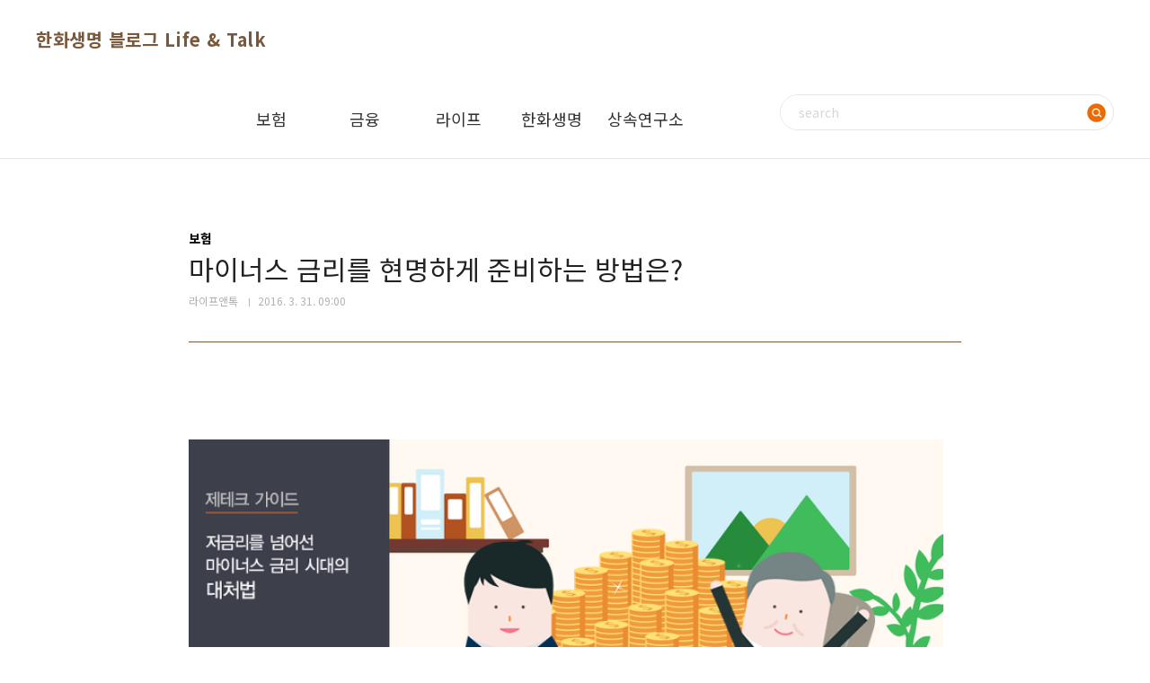

--- FILE ---
content_type: text/html;charset=UTF-8
request_url: https://lifentalk.tistory.com/1185
body_size: 65523
content:
<!doctype html>
<html lang="ko">
                                                                <head>
                <script type="text/javascript">if (!window.T) { window.T = {} }
window.T.config = {"TOP_SSL_URL":"https://www.tistory.com","PREVIEW":false,"ROLE":"guest","PREV_PAGE":"","NEXT_PAGE":"","BLOG":{"id":940084,"name":"lifentalk","title":"한화생명 블로그 Life &amp; Talk","isDormancy":false,"nickName":"라이프앤톡","status":"open","profileStatus":"normal"},"NEED_COMMENT_LOGIN":false,"COMMENT_LOGIN_CONFIRM_MESSAGE":"","LOGIN_URL":"https://www.tistory.com/auth/login/?redirectUrl=https://lifentalk.tistory.com/1185","DEFAULT_URL":"https://www.lifentalk.com","USER":{"name":null,"homepage":null,"id":0,"profileImage":null},"SUBSCRIPTION":{"status":"none","isConnected":false,"isPending":false,"isWait":false,"isProcessing":false,"isNone":true},"IS_LOGIN":false,"HAS_BLOG":false,"IS_SUPPORT":false,"IS_SCRAPABLE":false,"TOP_URL":"http://www.tistory.com","JOIN_URL":"https://www.tistory.com/member/join","PHASE":"prod","ROLE_GROUP":"visitor"};
window.T.entryInfo = {"entryId":1185,"isAuthor":false,"categoryId":525994,"categoryLabel":"보험"};
window.appInfo = {"domain":"tistory.com","topUrl":"https://www.tistory.com","loginUrl":"https://www.tistory.com/auth/login","logoutUrl":"https://www.tistory.com/auth/logout"};
window.initData = {};

window.TistoryBlog = {
    basePath: "",
    url: "https://www.lifentalk.com",
    tistoryUrl: "https://lifentalk.tistory.com",
    manageUrl: "https://lifentalk.tistory.com/manage",
    token: "CW2mun5ipvl65UbPTkSY8oetxH+FxWNox5w8xm4ZDG5HMaBXEvr632lKC8aKVdmz"
};
var servicePath = "";
var blogURL = "";</script>

                
                
                        <!-- BusinessLicenseInfo - START -->
        
            <link href="https://tistory1.daumcdn.net/tistory_admin/userblog/userblog-7c7a62cfef2026f12ec313f0ebcc6daafb4361d7/static/plugin/BusinessLicenseInfo/style.css" rel="stylesheet" type="text/css"/>

            <script>function switchFold(entryId) {
    var businessLayer = document.getElementById("businessInfoLayer_" + entryId);

    if (businessLayer) {
        if (businessLayer.className.indexOf("unfold_license") > 0) {
            businessLayer.className = "business_license_layer";
        } else {
            businessLayer.className = "business_license_layer unfold_license";
        }
    }
}
</script>

        
        <!-- BusinessLicenseInfo - END -->
        <!-- DaumShow - START -->
        <style type="text/css">#daumSearchBox {
    height: 21px;
    background-image: url(//i1.daumcdn.net/imgsrc.search/search_all/show/tistory/plugin/bg_search2_2.gif);
    margin: 5px auto;
    padding: 0;
}

#daumSearchBox input {
    background: none;
    margin: 0;
    padding: 0;
    border: 0;
}

#daumSearchBox #daumLogo {
    width: 34px;
    height: 21px;
    float: left;
    margin-right: 5px;
    background-image: url(//i1.daumcdn.net/img-media/tistory/img/bg_search1_2_2010ci.gif);
}

#daumSearchBox #show_q {
    background-color: transparent;
    border: none;
    font: 12px Gulim, Sans-serif;
    color: #555;
    margin-top: 4px;
    margin-right: 15px;
    float: left;
}

#daumSearchBox #show_btn {
    background-image: url(//i1.daumcdn.net/imgsrc.search/search_all/show/tistory/plugin/bt_search_2.gif);
    width: 37px;
    height: 21px;
    float: left;
    margin: 0;
    cursor: pointer;
    text-indent: -1000em;
}
</style>

        <!-- DaumShow - END -->

        <!-- GoogleAnalytics - START -->
        <script src="https://www.googletagmanager.com/gtag/js?id=UA-33842490-1" async="async"></script>
<script>window.dataLayer = window.dataLayer || [];
function gtag(){dataLayer.push(arguments);}
gtag('js', new Date());
gtag('config','UA-33842490-1', {
    cookie_domain: 'lifentalk.tistory.com',
    cookie_flags: 'max-age=0;domain=.tistory.com',
    cookie_expires: 7 * 24 * 60 * 60 // 7 days, in seconds
});</script>

        <!-- GoogleAnalytics - END -->

<!-- PreventCopyContents - START -->
<meta content="no" http-equiv="imagetoolbar"/>

<!-- PreventCopyContents - END -->

<!-- System - START -->

<!-- System - END -->

        <!-- TistoryProfileLayer - START -->
        <link href="https://tistory1.daumcdn.net/tistory_admin/userblog/userblog-7c7a62cfef2026f12ec313f0ebcc6daafb4361d7/static/plugin/TistoryProfileLayer/style.css" rel="stylesheet" type="text/css"/>
<script type="text/javascript" src="https://tistory1.daumcdn.net/tistory_admin/userblog/userblog-7c7a62cfef2026f12ec313f0ebcc6daafb4361d7/static/plugin/TistoryProfileLayer/script.js"></script>

        <!-- TistoryProfileLayer - END -->

                
                <meta http-equiv="X-UA-Compatible" content="IE=Edge">
<meta name="format-detection" content="telephone=no">
<script src="//t1.daumcdn.net/tistory_admin/lib/jquery/jquery-3.5.1.min.js" integrity="sha256-9/aliU8dGd2tb6OSsuzixeV4y/faTqgFtohetphbbj0=" crossorigin="anonymous"></script>
<script type="text/javascript" src="//t1.daumcdn.net/tiara/js/v1/tiara-1.2.0.min.js"></script><meta name="referrer" content="always"/>
<meta name="google-adsense-platform-account" content="ca-host-pub-9691043933427338"/>
<meta name="google-adsense-platform-domain" content="tistory.com"/>
<meta name="description" content="재테크에 영향을 줄 수 있는 요인들은 뭘까요? 가장 큰 요인으로 금리를 꼽아볼 수 있겠죠? 국내외 금융시장이 변화하면서 금리 환경도 지속적으로 변화해 왔습니다. 과거에는 고금리가 보통이었지만 이제는 저금리 시대로 접어든 지도 오래인데요. 지난해 시중 금리가 1% 대로 떨어지자 저금리를 넘어 초저금리가 언급되기도 했죠. 그런데 이제는 너무나 낮은 금리나 이자율이 문제가 아니라, 원금이 아예 줄어드는 마이너스 금리 시대가 도래했습니다. ▶ 유럽 이어 일본도 마이너스 금리 도입 경기 침체가 계속되고 있는 일본에서는 중앙은행이 지난 1월 말 마이너스 금리를 전격적으로 도입했는데요. 경기부양을 위한 극약 처방이라고 할 수 있습니다. 이미 유럽은 일본보다도 앞서 마이너스 금리를 적용하고 있기도 한데요. 유럽중앙은행.."/>
<meta property="og:type" content="article"/>
<meta property="og:url" content="https://www.lifentalk.com/1185"/>
<meta property="og.article.author" content="라이프앤톡"/>
<meta property="og:site_name" content="한화생명 블로그 Life &amp; Talk"/>
<meta property="og:title" content="마이너스 금리를 현명하게 준비하는 방법은?"/>
<meta name="by" content="라이프앤톡"/>
<meta property="og:description" content="재테크에 영향을 줄 수 있는 요인들은 뭘까요? 가장 큰 요인으로 금리를 꼽아볼 수 있겠죠? 국내외 금융시장이 변화하면서 금리 환경도 지속적으로 변화해 왔습니다. 과거에는 고금리가 보통이었지만 이제는 저금리 시대로 접어든 지도 오래인데요. 지난해 시중 금리가 1% 대로 떨어지자 저금리를 넘어 초저금리가 언급되기도 했죠. 그런데 이제는 너무나 낮은 금리나 이자율이 문제가 아니라, 원금이 아예 줄어드는 마이너스 금리 시대가 도래했습니다. ▶ 유럽 이어 일본도 마이너스 금리 도입 경기 침체가 계속되고 있는 일본에서는 중앙은행이 지난 1월 말 마이너스 금리를 전격적으로 도입했는데요. 경기부양을 위한 극약 처방이라고 할 수 있습니다. 이미 유럽은 일본보다도 앞서 마이너스 금리를 적용하고 있기도 한데요. 유럽중앙은행.."/>
<meta property="og:image" content="https://img1.daumcdn.net/thumb/R800x0/?scode=mtistory2&fname=https%3A%2F%2Ft1.daumcdn.net%2Fcfile%2Ftistory%2F9944CD495D70DFE525"/>
<meta property="article:section" content="'경영·직장'"/>
<meta name="twitter:card" content="summary_large_image"/>
<meta name="twitter:site" content="@TISTORY"/>
<meta name="twitter:title" content="마이너스 금리를 현명하게 준비하는 방법은?"/>
<meta name="twitter:description" content="재테크에 영향을 줄 수 있는 요인들은 뭘까요? 가장 큰 요인으로 금리를 꼽아볼 수 있겠죠? 국내외 금융시장이 변화하면서 금리 환경도 지속적으로 변화해 왔습니다. 과거에는 고금리가 보통이었지만 이제는 저금리 시대로 접어든 지도 오래인데요. 지난해 시중 금리가 1% 대로 떨어지자 저금리를 넘어 초저금리가 언급되기도 했죠. 그런데 이제는 너무나 낮은 금리나 이자율이 문제가 아니라, 원금이 아예 줄어드는 마이너스 금리 시대가 도래했습니다. ▶ 유럽 이어 일본도 마이너스 금리 도입 경기 침체가 계속되고 있는 일본에서는 중앙은행이 지난 1월 말 마이너스 금리를 전격적으로 도입했는데요. 경기부양을 위한 극약 처방이라고 할 수 있습니다. 이미 유럽은 일본보다도 앞서 마이너스 금리를 적용하고 있기도 한데요. 유럽중앙은행.."/>
<meta property="twitter:image" content="https://img1.daumcdn.net/thumb/R800x0/?scode=mtistory2&fname=https%3A%2F%2Ft1.daumcdn.net%2Fcfile%2Ftistory%2F9944CD495D70DFE525"/>
<meta content="https://www.lifentalk.com/1185" property="dg:plink" content="https://www.lifentalk.com/1185"/>
<meta name="plink"/>
<meta name="title" content="마이너스 금리를 현명하게 준비하는 방법은?"/>
<meta name="article:media_name" content="한화생명 블로그 Life &amp; Talk"/>
<meta property="article:mobile_url" content="https://www.lifentalk.com/m/1185"/>
<meta property="article:pc_url" content="https://www.lifentalk.com/1185"/>
<meta property="article:mobile_view_url" content="https://lifentalk.tistory.com/m/1185"/>
<meta property="article:pc_view_url" content="https://lifentalk.tistory.com/1185"/>
<meta property="article:talk_channel_view_url" content="https://www.lifentalk.com/m/1185"/>
<meta property="article:pc_service_home" content="https://www.tistory.com"/>
<meta property="article:mobile_service_home" content="https://www.tistory.com/m"/>
<meta property="article:txid" content="940084_1185"/>
<meta property="article:published_time" content="2016-03-31T09:00:37+09:00"/>
<meta property="og:regDate" content="20160330074459"/>
<meta property="article:modified_time" content="2019-09-05T19:14:03+09:00"/>
<script type="module" src="https://tistory1.daumcdn.net/tistory_admin/userblog/userblog-7c7a62cfef2026f12ec313f0ebcc6daafb4361d7/static/pc/dist/index.js" defer=""></script>
<script type="text/javascript" src="https://tistory1.daumcdn.net/tistory_admin/userblog/userblog-7c7a62cfef2026f12ec313f0ebcc6daafb4361d7/static/pc/dist/index-legacy.js" defer="" nomodule="true"></script>
<script type="text/javascript" src="https://tistory1.daumcdn.net/tistory_admin/userblog/userblog-7c7a62cfef2026f12ec313f0ebcc6daafb4361d7/static/pc/dist/polyfills-legacy.js" defer="" nomodule="true"></script>
<link rel="stylesheet" type="text/css" href="https://t1.daumcdn.net/tistory_admin/www/style/font.css"/>
<link rel="stylesheet" type="text/css" href="https://tistory1.daumcdn.net/tistory_admin/userblog/userblog-7c7a62cfef2026f12ec313f0ebcc6daafb4361d7/static/style/content.css"/>
<link rel="stylesheet" type="text/css" href="https://tistory1.daumcdn.net/tistory_admin/userblog/userblog-7c7a62cfef2026f12ec313f0ebcc6daafb4361d7/static/pc/dist/index.css"/>
<link rel="stylesheet" type="text/css" href="https://tistory1.daumcdn.net/tistory_admin/userblog/userblog-7c7a62cfef2026f12ec313f0ebcc6daafb4361d7/static/style/uselessPMargin.css"/>
<script type="text/javascript">(function() {
    var tjQuery = jQuery.noConflict(true);
    window.tjQuery = tjQuery;
    window.orgjQuery = window.jQuery; window.jQuery = tjQuery;
    window.jQuery = window.orgjQuery; delete window.orgjQuery;
})()</script>
<script type="text/javascript" src="https://tistory1.daumcdn.net/tistory_admin/userblog/userblog-7c7a62cfef2026f12ec313f0ebcc6daafb4361d7/static/script/base.js"></script>
<script type="text/javascript" src="//developers.kakao.com/sdk/js/kakao.min.js"></script>

                
	<meta charset="UTF-8">
	<meta name="viewport" content="user-scalable=no, initial-scale=1.0, maximum-scale=1.0, minimum-scale=1.0, width=device-width">
	<title>마이너스 금리를 현명하게 준비하는 방법은?</title>
	<link rel="stylesheet" href="https://tistory1.daumcdn.net/tistory/940084/skin/style.css?_version_=1719370389">
	<link rel="stylesheet" href="https://tistory1.daumcdn.net/tistory/940084/skin/images/custom.css?_version_=1719370389">
	<script src="//t1.daumcdn.net/tistory_admin/lib/jquery/jquery-1.12.4.min.js"></script>
	<style>
		.display-none { display: none; }
	</style>

                
                
                <link rel="stylesheet" type="text/css" href="https://tistory1.daumcdn.net/tistory_admin/userblog/userblog-7c7a62cfef2026f12ec313f0ebcc6daafb4361d7/static/style/revenue.css"/>
<link rel="canonical" href="https://www.lifentalk.com/1185"/>

<!-- BEGIN STRUCTURED_DATA -->
<script type="application/ld+json">
    {"@context":"http://schema.org","@type":"BlogPosting","mainEntityOfPage":{"@id":"https://www.lifentalk.com/1185","name":null},"url":"https://www.lifentalk.com/1185","headline":"마이너스 금리를 현명하게 준비하는 방법은?","description":"재테크에 영향을 줄 수 있는 요인들은 뭘까요? 가장 큰 요인으로 금리를 꼽아볼 수 있겠죠? 국내외 금융시장이 변화하면서 금리 환경도 지속적으로 변화해 왔습니다. 과거에는 고금리가 보통이었지만 이제는 저금리 시대로 접어든 지도 오래인데요. 지난해 시중 금리가 1% 대로 떨어지자 저금리를 넘어 초저금리가 언급되기도 했죠. 그런데 이제는 너무나 낮은 금리나 이자율이 문제가 아니라, 원금이 아예 줄어드는 마이너스 금리 시대가 도래했습니다. ▶ 유럽 이어 일본도 마이너스 금리 도입 경기 침체가 계속되고 있는 일본에서는 중앙은행이 지난 1월 말 마이너스 금리를 전격적으로 도입했는데요. 경기부양을 위한 극약 처방이라고 할 수 있습니다. 이미 유럽은 일본보다도 앞서 마이너스 금리를 적용하고 있기도 한데요. 유럽중앙은행..","author":{"@type":"Person","name":"라이프앤톡","logo":null},"image":{"@type":"ImageObject","url":"https://img1.daumcdn.net/thumb/R800x0/?scode=mtistory2&fname=https%3A%2F%2Ft1.daumcdn.net%2Fcfile%2Ftistory%2F9944CD495D70DFE525","width":"800px","height":"800px"},"datePublished":"2016-03-31T09:00:37+09:00","dateModified":"2019-09-05T19:14:03+09:00","publisher":{"@type":"Organization","name":"TISTORY","logo":{"@type":"ImageObject","url":"https://t1.daumcdn.net/tistory_admin/static/images/openGraph/opengraph.png","width":"800px","height":"800px"}}}
</script>
<!-- END STRUCTURED_DATA -->
<link rel="stylesheet" type="text/css" href="https://tistory1.daumcdn.net/tistory_admin/userblog/userblog-7c7a62cfef2026f12ec313f0ebcc6daafb4361d7/static/style/dialog.css"/>
<link rel="stylesheet" type="text/css" href="//t1.daumcdn.net/tistory_admin/www/style/top/font.css"/>
<link rel="stylesheet" type="text/css" href="https://tistory1.daumcdn.net/tistory_admin/userblog/userblog-7c7a62cfef2026f12ec313f0ebcc6daafb4361d7/static/style/postBtn.css"/>
<link rel="stylesheet" type="text/css" href="https://tistory1.daumcdn.net/tistory_admin/userblog/userblog-7c7a62cfef2026f12ec313f0ebcc6daafb4361d7/static/style/tistory.css"/>
<script type="text/javascript" src="https://tistory1.daumcdn.net/tistory_admin/userblog/userblog-7c7a62cfef2026f12ec313f0ebcc6daafb4361d7/static/script/common.js"></script>

                
                </head>
                                                <body id="tt-body-page" class="layout-wide color-bright post-type-text paging-view-more">
                
                
                

	<div id="acc-nav">
		<a href="#content">본문 바로가기</a>
	</div>
	<div id="wrap">
		<header id="header">
			<div class="inner">
				<h1>
					<a href="https://www.lifentalk.com/">
						
						
							한화생명 블로그 Life &amp; Talk
						
					</a>
				</h1>
				<button type="button" class="mobile-menu"><span>메뉴</span></button>
				<div id="gnb" class="gnb">
					<div class="gnb-inner">
						<nav class="gnb-menu">
							<ul class="tt_category"><li class=""><a href="/category" class="link_tit"> All <span class="c_cnt">(2449)</span> </a>
  <ul class="category_list"><li class=""><a href="/category/%EB%B3%B4%ED%97%98" class="link_item"> 보험 <span class="c_cnt">(310)</span> </a>
  <ul class="sub_category_list"><li class=""><a href="/category/%EB%B3%B4%ED%97%98/%EB%B3%B4%ED%86%A1%EC%8A%A4" class="link_sub_item"> 보톡스 <span class="c_cnt">(7)</span> </a></li>
<li class=""><a href="/category/%EB%B3%B4%ED%97%98/%EB%B3%B4%ED%97%98%EC%96%B8%EB%B0%95%EC%8B%B1" class="link_sub_item"> 보험언박싱 <span class="c_cnt">(0)</span> </a></li>
<li class=""><a href="/category/%EB%B3%B4%ED%97%98/%EB%B3%B4%ED%97%98X%ED%8C%8C%EC%9D%BC" class="link_sub_item"> 보험X파일 <span class="c_cnt">(11)</span> </a></li>
<li class=""><a href="/category/%EB%B3%B4%ED%97%98/%EC%B6%9C%EB%B0%9C%21%20%EB%B3%B4%ED%97%98%EC%97%AC%ED%96%89" class="link_sub_item"> 출발! 보험여행 <span class="c_cnt">(10)</span> </a></li>
<li class=""><a href="/category/%EB%B3%B4%ED%97%98/%EC%95%8C%EC%8F%AD%EB%8B%AC%EC%8F%AD%20OX%ED%80%B4%EC%A6%88" class="link_sub_item"> 알쏭달쏭 OX퀴즈 <span class="c_cnt">(4)</span> </a></li>
</ul>
</li>
<li class=""><a href="/category/%EA%B8%88%EC%9C%B5" class="link_item"> 금융 <span class="c_cnt">(885)</span> </a>
  <ul class="sub_category_list"><li class=""><a href="/category/%EA%B8%88%EC%9C%B5/%EC%84%B8%EA%B8%88%ED%9D%A5%EC%8B%A0%EC%86%8C" class="link_sub_item"> 세금흥신소 <span class="c_cnt">(16)</span> </a></li>
<li class=""><a href="/category/%EA%B8%88%EC%9C%B5/%EA%B8%88%EC%9C%B5%EB%A7%9E%EC%B6%A4%EC%8A%A4%ED%83%80%EC%9D%BC%EB%A7%81" class="link_sub_item"> 금융맞춤스타일링 <span class="c_cnt">(10)</span> </a></li>
<li class=""><a href="/category/%EA%B8%88%EC%9C%B5/%EB%A8%B8%EB%8B%88%EB%A9%80%EB%A6%AC%EC%A6%98" class="link_sub_item"> 머니멀리즘 <span class="c_cnt">(4)</span> </a></li>
</ul>
</li>
<li class=""><a href="/category/%EB%9D%BC%EC%9D%B4%ED%94%84" class="link_item"> 라이프 <span class="c_cnt">(532)</span> </a>
  <ul class="sub_category_list"><li class=""><a href="/category/%EB%9D%BC%EC%9D%B4%ED%94%84/%EC%9D%B8%ED%8F%AC%EA%B7%B8%EB%9E%98%ED%94%BD" class="link_sub_item"> 인포그래픽 <span class="c_cnt">(70)</span> </a></li>
</ul>
</li>
<li class=""><a href="/category/%ED%95%9C%ED%99%94%EC%83%9D%EB%AA%85" class="link_item"> 한화생명 <span class="c_cnt">(526)</span> </a>
  <ul class="sub_category_list"><li class=""><a href="/category/%ED%95%9C%ED%99%94%EC%83%9D%EB%AA%85/11%EC%8B%9C%EC%BD%98%EC%84%9C%ED%8A%B8" class="link_sub_item"> 11시콘서트 <span class="c_cnt">(112)</span> </a></li>
</ul>
</li>
<li class=""><a href="/category/%EC%83%81%EC%86%8D%EC%97%B0%EA%B5%AC%EC%86%8C" class="link_item"> 상속연구소 <span class="c_cnt">(22)</span> </a></li>
</ul>
</li>
</ul>

						</nav>

						<!-- 검색 -->
						<div class="search">
							<h2>검색</h2>
							
								<fieldset>
									<input type="text" name="search" value="" placeholder="search" onkeypress="if (event.keyCode == 13 ) { try {
    window.location.href = '/search' + '/' + looseURIEncode(document.getElementsByName('search')[0].value);
    document.getElementsByName('search')[0].value = '';
    return false;
} catch (e) {} }">
									<button type="button" onclick="try {
    window.location.href = '/search' + '/' + looseURIEncode(document.getElementsByName('search')[0].value);
    document.getElementsByName('search')[0].value = '';
    return false;
} catch (e) {}">검색</button>
								</fieldset>
							
						</div>
					</div>
				</div>
			</div>
		</header>
		<hr>
		<section class="container">
			<article id="content">
				<div class="visual"></div>

				

				

				

				

				<div class="inner">
					

					           
               
	
	
		<div class="hgroup">
			<div class="category">보험</div>
			<h1>마이너스 금리를 현명하게 준비하는 방법은? </h1>
			<div class="post-meta">
				<span class="author">라이프앤톡</span>
				<span class="date">2016. 3. 31. 09:00</span>
				
			</div>
		</div>
		<div class="entry-content">
			            <!-- System - START -->

<!-- System - END -->

            <div class="tt_article_useless_p_margin contents_style"><p style="FLOAT: none; TEXT-ALIGN: center; CLEAR: none; LINE-HEIGHT: 1.8"><span class="imageblock" style="display: inline-block; width: 0px; HEIGHT: 0px; WIDTH: 0px; height: auto; max-width: 100%;"><img src="https://t1.daumcdn.net/cfile/tistory/26648C445809A92003" style="HEIGHT: 0px; WIDTH: 0px" srcset="https://img1.daumcdn.net/thumb/R1280x0/?scode=mtistory2&fname=https%3A%2F%2Ft1.daumcdn.net%2Fcfile%2Ftistory%2F26648C445809A92003" width="0" height="0" filename="마이너스_금리_해법은.png" filemime="image/jpeg" original="yes"/></span></p>
<p style="TEXT-ALIGN: justify; LINE-HEIGHT: 1.8"><span class="imageblock" style="display: inline-block; width: 840px; HEIGHT: 385px; WIDTH: 840px; TEXT-ALIGN: center; LINE-HEIGHT: 1.8; height: auto; max-width: 100%;"><img src="https://t1.daumcdn.net/cfile/tistory/2462CB3C56FBAD6212" style="HEIGHT: 385px; WIDTH: 840px; TEXT-ALIGN: center; LINE-HEIGHT: 1.8" srcset="https://img1.daumcdn.net/thumb/R1280x0/?scode=mtistory2&fname=https%3A%2F%2Ft1.daumcdn.net%2Fcfile%2Ftistory%2F2462CB3C56FBAD6212" width="840" height="385" filename="마이너스 금리 해법은.png" filemime="image/jpeg"/></span></p>
<p style="text-align: center; line-height: 1.8; clear: none; float: none;"><span style="color: rgb(71, 71, 71); font-family: Dotum, 돋움; font-size: 10pt; text-align: justify;"></span></p>
<p style="TEXT-ALIGN: justify; LINE-HEIGHT: 1.8"><span style="FONT-SIZE: 11pt; FONT-FAMILY: &quot;맑은 고딕&quot;, sans-serif; COLOR: rgb(71,71,71); TEXT-ALIGN: justify; LINE-HEIGHT: 1.5">재테크에 영향을 줄 수 있는 요인들은 뭘까요?&nbsp;</span><b style="FONT-SIZE: 10pt; FONT-FAMILY: Dotum, 돋움; COLOR: rgb(71,71,71); TEXT-ALIGN: justify; LINE-HEIGHT: 1.5"><span style="FONT-SIZE: 11pt; FONT-FAMILY: &quot;맑은 고딕&quot;, sans-serif; COLOR: rgb(173,95,142)">가장 큰 요인으로 금리</span></b><span style="FONT-SIZE: 11pt; FONT-FAMILY: &quot;맑은 고딕&quot;, sans-serif; COLOR: rgb(71,71,71); TEXT-ALIGN: justify; LINE-HEIGHT: 1.5">를 꼽아볼 수 있겠죠? 국내외 금융시장이 변화하면서 금리 환경도 지속적으로 변화해 왔습니다. 과거에는 고금리가 보통이었지만 이제는 저금리 시대로 접어든 지도 오래인데요. 지난해 시중 금리가 1% 대로 떨어지자 저금리를 넘어 초저금리가 언급되기도 했죠. 그런데 이제는 너무나 낮은 금리나 이자율이 문제가 아니라,&nbsp;</span><b style="FONT-SIZE: 10pt; FONT-FAMILY: Dotum, 돋움; COLOR: rgb(71,71,71); TEXT-ALIGN: justify; LINE-HEIGHT: 1.5"><span style="FONT-SIZE: 11pt; FONT-FAMILY: &quot;맑은 고딕&quot;, sans-serif; COLOR: rgb(173,95,142)">원금이 아예 줄어드는 마이너스 금리 시대</span></b><span style="FONT-SIZE: 11pt; FONT-FAMILY: &quot;맑은 고딕&quot;, sans-serif; COLOR: rgb(71,71,71); TEXT-ALIGN: justify; LINE-HEIGHT: 1.5">가 도래했습니다.&nbsp;</span></p>
<p style="TEXT-ALIGN: justify; LINE-HEIGHT: 1.8"><br /></p>
<p style="TEXT-ALIGN: justify; LINE-HEIGHT: 1.8"><br /></p>
<p style="TEXT-ALIGN: justify; LINE-HEIGHT: 1.8"><br /></p>
<p style="FLOAT: none; TEXT-ALIGN: justify; CLEAR: none; LINE-HEIGHT: 1.8"><span style="FONT-SIZE: 18pt; FONT-FAMILY: &quot;맑은 고딕&quot;; COLOR: rgb(243,115,33)">▶</span><span style="FONT-SIZE: 18pt; FONT-FAMILY: &quot;맑은 고딕&quot;, sans-serif; COLOR: rgb(243,115,33)">&nbsp;</span><b style="FONT-SIZE: 14pt; FONT-FAMILY: Dotum, 돋움; COLOR: rgb(71,71,71); TEXT-ALIGN: justify; LINE-HEIGHT: 1.8"><span style="FONT-SIZE: 18pt; FONT-FAMILY: &quot;맑은 고딕&quot;, sans-serif; COLOR: rgb(243,115,33)">유럽 이어 일본도 마이너스 금리 도입</span></b></p>
<p style="TEXT-ALIGN: justify; LINE-HEIGHT: 1.8"><br /></p>
<p style="TEXT-ALIGN: justify; LINE-HEIGHT: 1.8"><span style="FONT-SIZE: 10pt; FONT-FAMILY: Dotum, 돋움; COLOR: rgb(71,71,71)"><span style="FONT-SIZE: 11pt; FONT-FAMILY: &quot;맑은 고딕&quot;, sans-serif">경기 침체가 계속되고 있는 일본에서는 중앙은행이 지난 1월 말 마이너스 금리를 전격적으로 도입했는데요. 경기부양을 위한 극약 처방이라고 할 수 있습니다. 이미 유럽은 일본보다도 앞서 마이너스 금리를 적용하고 있기도 한데요. 유럽중앙은행(ECB)에 이어 일본은행 역시 마이너스 금리를 실시하게 된 것입니다. 여기서<span style="COLOR: rgb(173,95,142)">&nbsp;</span></span><b><span style="FONT-SIZE: 11pt; FONT-FAMILY: &quot;맑은 고딕&quot;, sans-serif; COLOR: rgb(173,95,142)">마이너스 금리는 주로 시중은행이 중앙은행에 예치하는 자금에 적용</span></b><span style="FONT-SIZE: 11pt; FONT-FAMILY: &quot;맑은 고딕&quot;, sans-serif">되고 있는데요. 즉 은행들이 중앙은행에 예금을 예치하면&nbsp;</span><b><span style="FONT-SIZE: 11pt; FONT-FAMILY: &quot;맑은 고딕&quot;, sans-serif; COLOR: rgb(173,95,142)">이자를 주는 것이 아니라 오히려 수수료를 떼어가는 셈</span></b><span style="FONT-SIZE: 11pt; FONT-FAMILY: &quot;맑은 고딕&quot;, sans-serif; COLOR: rgb(173,95,142)">이지요.&nbsp;</span><b><span style="FONT-SIZE: 11pt; FONT-FAMILY: &quot;맑은 고딕&quot;, sans-serif; COLOR: rgb(173,95,142)">유럽중앙은행은 -0.4%의 금리를, 일본은행은 -0.1%</span></b><span style="FONT-SIZE: 11pt; FONT-FAMILY: &quot;맑은 고딕&quot;, sans-serif">를 적용 중이랍니다.</span></span></p>
<p style="FLOAT: none; TEXT-ALIGN: justify; CLEAR: none; LINE-HEIGHT: 1.8"><br /></p>
<p style="FLOAT: none; TEXT-ALIGN: center; CLEAR: none; LINE-HEIGHT: 1.8"><span class="imageblock" style="display: inline-block; width: 750px;  height: auto; max-width: 100%;"><img src="https://t1.daumcdn.net/cfile/tistory/266F7C3356FBAD7D2C" style="max-width: 100%; height: auto;" srcset="https://img1.daumcdn.net/thumb/R1280x0/?scode=mtistory2&fname=https%3A%2F%2Ft1.daumcdn.net%2Fcfile%2Ftistory%2F266F7C3356FBAD7D2C" width="750" height="480" filename="마이너스 금리.png" filemime="image/jpeg"/></span></p>
<p style="FLOAT: none; TEXT-ALIGN: justify; CLEAR: none; LINE-HEIGHT: 1.8"></p>
<p style="TEXT-ALIGN: justify; LINE-HEIGHT: 1.8"><span style="FONT-SIZE: 10pt; FONT-FAMILY: Dotum, 돋움; COLOR: rgb(71,71,71)"><span style="FONT-FAMILY: Dotum, 돋움"><br /></span></span></p>
<p style="TEXT-ALIGN: justify; LINE-HEIGHT: 1.8"><span style="FONT-SIZE: 10pt; FONT-FAMILY: Dotum, 돋움; COLOR: rgb(71,71,71)"><span style="FONT-SIZE: 11pt; FONT-FAMILY: &quot;맑은 고딕&quot;, sans-serif">마이너스 금리 적용 범위가 일반인과 시중은행 간 거래까지 확대되고,&nbsp;</span><b><span style="FONT-SIZE: 11pt; FONT-FAMILY: &quot;맑은 고딕&quot;, sans-serif; COLOR: rgb(173,95,142)">마이너스 금리 폭도 더 커질 가능성이 우려</span></b><span style="FONT-SIZE: 11pt; FONT-FAMILY: &quot;맑은 고딕&quot;, sans-serif">되고 있는데요. 중앙은행이 마이너스 금리를 도입하는 이유는 대출을 촉진해 경제활동을 자극하고,&nbsp;</span><b><span style="FONT-SIZE: 11pt; FONT-FAMILY: &quot;맑은 고딕&quot;, sans-serif; COLOR: rgb(173,95,142)">통화가치 하락을 유도해 수출경기를 부양</span></b><span style="FONT-SIZE: 11pt; FONT-FAMILY: &quot;맑은 고딕&quot;, sans-serif">하기 위함이겠죠. 그러나 유럽 전체가 의도한 정책대로 성공 효과를 보기보다는 국가별 희비가 엇갈리고 있다고 하네요. 특히 일본은&nbsp;</span><b><span style="FONT-SIZE: 11pt; FONT-FAMILY: &quot;맑은 고딕&quot;, sans-serif; COLOR: rgb(173,95,142)">마이너스 금리 선언에 경제 불안감이 오히려 심화되면서 주가는 급락하고 안전자산 선호로 엔화 가치가 상승</span></b><span style="FONT-SIZE: 11pt; FONT-FAMILY: &quot;맑은 고딕&quot;, sans-serif">하기도 했고요.&nbsp;</span></span></p>
<p style="TEXT-ALIGN: justify; LINE-HEIGHT: 1.8"><br /></p>
<p style="TEXT-ALIGN: justify; LINE-HEIGHT: 1.8"><span style="FONT-SIZE: 10pt; FONT-FAMILY: Dotum, 돋움; COLOR: rgb(71,71,71)"><b><span style="FONT-SIZE: 11pt; FONT-FAMILY: &quot;맑은 고딕&quot;, sans-serif; COLOR: rgb(173,95,142)">금리가 마이너스이면 원금이 줄어들 수밖에 없습니다.</span></b><span style="FONT-SIZE: 11pt; FONT-FAMILY: &quot;맑은 고딕&quot;, sans-serif; COLOR: rgb(173,95,142)">&nbsp;</span><b><span style="FONT-SIZE: 11pt; FONT-FAMILY: &quot;맑은 고딕&quot;, sans-serif; COLOR: rgb(173,95,142)">유로존의 경우 중앙은행 예치금에 마이너스 0.4%가 적용</span></b><span style="FONT-SIZE: 11pt; FONT-FAMILY: &quot;맑은 고딕&quot;, sans-serif">되는데, 이 경우 1억 원을 예치한다면&nbsp;</span><b><span style="FONT-SIZE: 11pt; FONT-FAMILY: &quot;맑은 고딕&quot;, sans-serif; COLOR: rgb(173,95,142)">1년 후 원금으로부터 40만 원이 줄어들고</span></b><span style="FONT-SIZE: 11pt; FONT-FAMILY: &quot;맑은 고딕&quot;, sans-serif; COLOR: rgb(173,95,142)">&nbsp;</span><b><span style="FONT-SIZE: 11pt; FONT-FAMILY: &quot;맑은 고딕&quot;, sans-serif; COLOR: rgb(173,95,142)">3년 후에는 119만 5,000 원 정도가 감소</span></b><span style="FONT-SIZE: 11pt; FONT-FAMILY: &quot;맑은 고딕&quot;, sans-serif">합니다. 만일 금리가 마이너스 2%까지 하락한다면 원금 1억 원에서 1년 후 200만 원이 차감되고, 3년 후에는 588만 원이 줄어들며, 10년 후에는 무려 1,829만 원이 감소하는 결과를 가져오게 되는 것이죠.</span></span></p>
<p style="FLOAT: none; TEXT-ALIGN: justify; CLEAR: none; LINE-HEIGHT: 1.8"><br /></p>
<p style="FLOAT: none; TEXT-ALIGN: center; CLEAR: none; LINE-HEIGHT: 1.8"><span class="imageblock" style="display: inline-block; width: 750px;  height: auto; max-width: 100%;"><img src="https://t1.daumcdn.net/cfile/tistory/2656A03B56FBAD911D" style="max-width: 100%; height: auto;" srcset="https://img1.daumcdn.net/thumb/R1280x0/?scode=mtistory2&fname=https%3A%2F%2Ft1.daumcdn.net%2Fcfile%2Ftistory%2F2656A03B56FBAD911D" width="750" height="480" filename="마이너스 금리 원금 변화.png" filemime="image/jpeg"/></span></p>
<p style="FLOAT: none; TEXT-ALIGN: justify; CLEAR: none; LINE-HEIGHT: 1.8"><span style="FONT-SIZE: 10pt; FONT-FAMILY: Dotum, 돋움; COLOR: rgb(71,71,71); LINE-HEIGHT: 1.8"><br /></span></p>
<p style="TEXT-ALIGN: justify; LINE-HEIGHT: 1.8"><br /></p>
<p style="TEXT-ALIGN: justify; LINE-HEIGHT: 1.8"><br /></p>
<p style="TEXT-ALIGN: justify; LINE-HEIGHT: 1.8"><span style="FONT-SIZE: 11pt; FONT-FAMILY: &quot;맑은 고딕&quot;, sans-serif; LINE-HEIGHT: 21px"><span style="FONT-SIZE: 18pt; FONT-FAMILY: &quot;맑은 고딕&quot;; COLOR: rgb(243,115,33)">▶</span><span style="FONT-SIZE: 18pt; COLOR: rgb(243,115,33)">&nbsp;</span></span><b><span style="FONT-SIZE: 18pt; FONT-FAMILY: &quot;맑은 고딕&quot;, sans-serif; COLOR: rgb(243,115,33)">국내외 다양한 금융자산의 수익률은 어떻게 변화했을까?</span></b></p>
<p style="TEXT-ALIGN: justify; LINE-HEIGHT: 1.8"><br /></p>
<p style="TEXT-ALIGN: justify; LINE-HEIGHT: 1.8"><span style="FONT-SIZE: 10pt; FONT-FAMILY: Dotum, 돋움; COLOR: rgb(71,71,71)"><span style="FONT-SIZE: 11pt; FONT-FAMILY: &quot;맑은 고딕&quot;, sans-serif">금리가 계속 하락하면서<span style="COLOR: rgb(173,95,142)">&nbsp;</span></span><b><span style="FONT-SIZE: 11pt; FONT-FAMILY: &quot;맑은 고딕&quot;, sans-serif; COLOR: rgb(173,95,142)">은행예금 이자율과 채권 수익률도 지속적으로 떨어졌는데요.</span></b><span style="FONT-SIZE: 11pt; FONT-FAMILY: &quot;맑은 고딕&quot;, sans-serif">&nbsp;이자자산 외에 다른 자산들의 가격은 어떻게 움직였을까요. 국내 은행예금 금리, 국내 채권금리(AA- 회사채 기준), 국내 주가(코스피), 부동산 가격(전국 주택, 서울 아파트), 미국 주가(S&amp;P 500 지수), 국제 유가(미국 WTI 유가), 국제 금 가격 등의 연간 변화율을 비교해 봤습니다. 예금 금리와 채권 수익률은 연간 평균 금리이고요.&nbsp;</span></span></p>
<p style="TEXT-ALIGN: justify; LINE-HEIGHT: 1.8"><br /></p>
<p style="TEXT-ALIGN: justify; LINE-HEIGHT: 1.8"><span style="FONT-SIZE: 10pt; FONT-FAMILY: Dotum, 돋움; COLOR: rgb(71,71,71)"><b><span style="FONT-SIZE: 11pt; FONT-FAMILY: &quot;맑은 고딕&quot;, sans-serif; COLOR: rgb(173,95,142)">우리나라 예금금리는 지난 20년간(1996~2015) 평균 5.3%</span></b><span style="FONT-SIZE: 11pt; FONT-FAMILY: &quot;맑은 고딕&quot;, sans-serif">를 기록한 반면,<span style="COLOR: rgb(173,95,142)">&nbsp;</span></span><b><span style="FONT-SIZE: 11pt; FONT-FAMILY: &quot;맑은 고딕&quot;, sans-serif; COLOR: rgb(173,95,142)">최근 10년(2006~2015)은 평균 3.6%</span></b><span style="FONT-SIZE: 11pt; FONT-FAMILY: &quot;맑은 고딕&quot;, sans-serif">로 떨어졌습니다.&nbsp;</span><b><span style="FONT-SIZE: 11pt; FONT-FAMILY: &quot;맑은 고딕&quot;, sans-serif; COLOR: rgb(173,95,142)">채권 금리도 각각 6.6%에서 4.5%</span></b><span style="FONT-SIZE: 11pt; FONT-FAMILY: &quot;맑은 고딕&quot;, sans-serif">로 내렸고요. 예금과 채권 금리의 과거 35년간(1981~2015) 평균치는 각각 7.2%와 10.3%에 달했다는 점을 감안하면 금리 하락세가 커졌음을 알 수 있습니다. 자산 수익률을 비교할 때에는 평균과 더불어 표준편차(변동성)를 확인해야 어느 정도의 변동폭이 있었는지 가늠할 수 있는데요.&nbsp;</span><b><span style="FONT-SIZE: 11pt; FONT-FAMILY: &quot;맑은 고딕&quot;, sans-serif; COLOR: rgb(173,95,142)">예금 금리와 채권 금리의 표준편차는 낮은 한자리 수로, 저조한 변동성</span></b><span style="FONT-SIZE: 11pt; FONT-FAMILY: &quot;맑은 고딕&quot;, sans-serif">을 드러내고 있습니다.&nbsp;</span></span></p>
<p style="TEXT-ALIGN: justify; LINE-HEIGHT: 1.8"><br /></p>
<p style="TEXT-ALIGN: justify; LINE-HEIGHT: 1.8"><span style="FONT-SIZE: 10pt; FONT-FAMILY: Dotum, 돋움; COLOR: rgb(71,71,71)"><span style="FONT-SIZE: 11pt; FONT-FAMILY: &quot;맑은 고딕&quot;, sans-serif">한편 연간 코스피 상승률은&nbsp;</span><b><span style="FONT-SIZE: 11pt; FONT-FAMILY: &quot;맑은 고딕&quot;, sans-serif; COLOR: rgb(173,95,142)">지난 20년 동안 평균 9.9%에서 최근 10년 동안에는 6.4%로 하락</span></b><span style="FONT-SIZE: 11pt; FONT-FAMILY: &quot;맑은 고딕&quot;, sans-serif">했네요. 미국 S&amp;P 500 지수 연간 상승률의 20년 평균치는 7.9%로 코스피 평균인 9.9%에 비해 낮지만,&nbsp;</span><b><span style="FONT-SIZE: 11pt; FONT-FAMILY: &quot;맑은 고딕&quot;, sans-serif; COLOR: rgb(173,95,142)">미국 주가 변동성은 18.4%로 코스피 변동성 35.3%</span></b><span style="FONT-SIZE: 11pt; FONT-FAMILY: &quot;맑은 고딕&quot;, sans-serif">를 크게 하회했고요. 또한&nbsp;</span><b><span style="FONT-SIZE: 11pt; FONT-FAMILY: &quot;맑은 고딕&quot;, sans-serif; COLOR: rgb(173,95,142)">최근 10년의 미국 주가 상승률은 평균 5.9%로 코스피 상승률 6.4%</span></b><span style="FONT-SIZE: 11pt; FONT-FAMILY: &quot;맑은 고딕&quot;, sans-serif">를 밑돌았지만, 마찬가지로 변동성은 18.6%로 코스피 24.7%보다 낮았답니다. 미국 증시가 국내 증시에 비해 기대 수익률은 높지 않지만, 안정적으로 움직여왔기에 리스크도 크지 않았음을 뜻합니다.</span></span></p>
<p style="TEXT-ALIGN: justify; LINE-HEIGHT: 1.8"><br /></p>
<p style="TEXT-ALIGN: justify; LINE-HEIGHT: 1.8"><span style="FONT-SIZE: 10pt; FONT-FAMILY: Dotum, 돋움; COLOR: rgb(71,71,71)"><b><span style="FONT-SIZE: 11pt; FONT-FAMILY: &quot;맑은 고딕&quot;, sans-serif; COLOR: rgb(173,95,142)">전국 주택 가격 상승률은 최근 10년간 평균 3.5%</span></b><span style="FONT-SIZE: 11pt; FONT-FAMILY: &quot;맑은 고딕&quot;, sans-serif">로 계산됐고 표준편차도 3.5%였는데요.<b><span style="COLOR: rgb(173,95,142)"> 서</span></b></span><b><span style="FONT-SIZE: 11pt; FONT-FAMILY: &quot;맑은 고딕&quot;, sans-serif; COLOR: rgb(173,95,142)">울 아파트 상승률의 평균과 표준편차는 각각 3.1%와 8.0%</span></b><span style="FONT-SIZE: 11pt; FONT-FAMILY: &quot;맑은 고딕&quot;, sans-serif">로, 전국 집값보다 높은 변동성을 보여줬습니다. 눈에 띄는 점은 지난 10년간의&nbsp;</span><b><span style="FONT-SIZE: 11pt; FONT-FAMILY: &quot;맑은 고딕&quot;, sans-serif; COLOR: rgb(0,130,153)">전<span style="COLOR: rgb(173,95,142)">국 집값과 서울 아파트 가격 상승률은 예금금리와 채권금리에 비해 낮은데도 변동성은 오히려 컸다</span></span></b><span style="FONT-SIZE: 11pt; FONT-FAMILY: &quot;맑은 고딕&quot;, sans-serif">는 사실입니다.</span></span></p>
<p style="TEXT-ALIGN: justify; LINE-HEIGHT: 1.8"><br /></p>
<p style="TEXT-ALIGN: justify; LINE-HEIGHT: 1.8"><span style="FONT-SIZE: 10pt; FONT-FAMILY: Dotum, 돋움; COLOR: rgb(71,71,71)"><span style="FONT-SIZE: 11pt; FONT-FAMILY: &quot;맑은 고딕&quot;, sans-serif">변동성이 가장 높기에 위험성도 가장 커지는 자산은 원유인데요.&nbsp;</span><b><span style="FONT-SIZE: 11pt; FONT-FAMILY: &quot;맑은 고딕&quot;, sans-serif; COLOR: rgb(173,95,142)">최근 10년간 연간 유가상승률은 2.9%</span></b><span style="FONT-SIZE: 11pt; FONT-FAMILY: &quot;맑은 고딕&quot;, sans-serif">에 그친 반면 표준편차는 41.6%에 달했습니다. 반면<span style="COLOR: rgb(173,95,142)">&nbsp;</span></span><b><span style="FONT-SIZE: 11pt; FONT-FAMILY: &quot;맑은 고딕&quot;, sans-serif; COLOR: rgb(173,95,142)">금 가격 상승률은 평균 9.0%</span></b><span style="FONT-SIZE: 11pt; FONT-FAMILY: &quot;맑은 고딕&quot;, sans-serif">에 달했지만, 변동성은 국내 증시보다 낮았고요. 물론 과거 수익률과 위험 구조가 앞으로도 지속될 보장은 없다는 것을 유의해야 하겠지만요.</span></span></p>
<p style="FLOAT: none; TEXT-ALIGN: justify; CLEAR: none; LINE-HEIGHT: 1.8"><br /></p>
<p style="FLOAT: none; TEXT-ALIGN: center; CLEAR: none; LINE-HEIGHT: 1.8"><span class="imageblock" style="display: inline-block; width: 750px;  height: auto; max-width: 100%;"><img src="https://t1.daumcdn.net/cfile/tistory/2364EB3C56FBADA111" style="max-width: 100%; height: auto;" srcset="https://img1.daumcdn.net/thumb/R1280x0/?scode=mtistory2&fname=https%3A%2F%2Ft1.daumcdn.net%2Fcfile%2Ftistory%2F2364EB3C56FBADA111" width="750" height="409" filename="4.png" filemime="image/jpeg"/></span></p>
<p style="FLOAT: none; TEXT-ALIGN: justify; CLEAR: none; LINE-HEIGHT: 1.8"><span style="FONT-SIZE: 10pt; FONT-FAMILY: Dotum, 돋움; COLOR: rgb(71,71,71); LINE-HEIGHT: 1.8"><br /><span style="FONT-SIZE: 11pt; FONT-FAMILY: &quot;맑은 고딕&quot;, sans-serif">&nbsp;</span></span></p>
<p style="TEXT-ALIGN: justify; LINE-HEIGHT: 1.8"><br /></p>
<p style="TEXT-ALIGN: justify; LINE-HEIGHT: 1.8"><span style="FONT-SIZE: 11pt; FONT-FAMILY: &quot;맑은 고딕&quot;, sans-serif; LINE-HEIGHT: 21px"><span style="FONT-SIZE: 18pt; FONT-FAMILY: &quot;맑은 고딕&quot;; COLOR: rgb(243,115,33)">▶</span><span style="FONT-SIZE: 18pt; COLOR: rgb(243,115,33)">&nbsp;</span></span><b><span style="FONT-SIZE: 18pt; FONT-FAMILY: &quot;맑은 고딕&quot;, sans-serif; COLOR: rgb(243,115,33)">마이너스 금리의 부작용은?</span></b></p>
<p style="TEXT-ALIGN: justify; LINE-HEIGHT: 1.8"><br /></p>
<p style="TEXT-ALIGN: justify; LINE-HEIGHT: 1.8"><span style="FONT-SIZE: 10pt; FONT-FAMILY: Dotum, 돋움; COLOR: rgb(71,71,71)"><span style="FONT-SIZE: 11pt; FONT-FAMILY: &quot;맑은 고딕&quot;, sans-serif">정책 당국은 마이너스 금리로 경기부양을 도모하지만, 사실상 마이너스 금리의 부작용도 우려되고 있습니다.&nbsp;</span><b><span style="FONT-SIZE: 11pt; FONT-FAMILY: &quot;맑은 고딕&quot;, sans-serif; COLOR: rgb(173,95,142)">마이너스 금리는 궁극적으로 장기금리까지 끌어내리게 되는데</span></b><span style="FONT-SIZE: 11pt; FONT-FAMILY: &quot;맑은 고딕&quot;, sans-serif"><span style="COLOR: rgb(173,95,142)">, </span>장기채권 금리가 하락하면&nbsp;</span><b><span style="FONT-SIZE: 11pt; FONT-FAMILY: &quot;맑은 고딕&quot;, sans-serif; COLOR: rgb(173,95,142)">기관 투자가들의 자산 운용에 어려움</span></b><span style="FONT-SIZE: 11pt; FONT-FAMILY: &quot;맑은 고딕&quot;, sans-serif">이 많아지거든요. 더욱이<span style="COLOR: rgb(173,95,142)">&nbsp;</span></span><b><span style="FONT-SIZE: 11pt; FONT-FAMILY: &quot;맑은 고딕&quot;, sans-serif; COLOR: rgb(173,95,142)">저축 기피와 현금 선호 현상마저 심화되면 대량의 예금인출 사태가 발생해 은행 수익성은 악화되고 추가 자금난이 발생</span></b><span style="FONT-SIZE: 11pt; FONT-FAMILY: &quot;맑은 고딕&quot;, sans-serif">할 수 있습니다. 실제로<span style="COLOR: rgb(173,95,142)">&nbsp;</span></span><b><span style="FONT-SIZE: 11pt; FONT-FAMILY: &quot;맑은 고딕&quot;, sans-serif; COLOR: rgb(173,95,142)">일본의 최근 10년 만기 국채 수익률은 -0.05% 안팎으로까지 떨어졌습니다.</span></b><span style="FONT-SIZE: 11pt; FONT-FAMILY: &quot;맑은 고딕&quot;, sans-serif"><span style="COLOR: rgb(173,95,142)">&nbsp;</span>이에 일본의 몇몇 대형 보험사들은 상대적으로 높은 이율이 적용됐던</span><b><span style="FONT-SIZE: 11pt; FONT-FAMILY: &quot;맑은 고딕&quot;, sans-serif; COLOR: rgb(0,130,153)">&nbsp;<span style="COLOR: rgb(173,95,142)">일부 종신보험 판매를 중단</span></span></b><span style="FONT-SIZE: 11pt; FONT-FAMILY: &quot;맑은 고딕&quot;, sans-serif">했다고도 하지요.</span></span></p>
<p style="TEXT-ALIGN: justify; LINE-HEIGHT: 1.8"><span style="FONT-SIZE: 10pt; FONT-FAMILY: Dotum, 돋움; COLOR: rgb(71,71,71); LINE-HEIGHT: 1.8"><br /></span></p>
<p style="TEXT-ALIGN: center; LINE-HEIGHT: 1.8"><span style="FONT-SIZE: 10pt; FONT-FAMILY: Dotum, 돋움; COLOR: rgb(71,71,71)"><iframe height="380" src="http://www.tvchosun.com/front/tvchosun_news.html?file=mp4%3A2016_news%2Fnews_pan%2F0213%2Fpan_puls_20160213_1b_23.mp4&amp;thumb=http%3A%2F%2Fimage.chosun.com%2Fsitedata%2Fimage%2F201602%2F13%2F2016021390110_thumb.jpg&amp;title=%EC%9D%BC%EB%B3%B8-%EC%9C%A0%EB%9F%BD%20%EB%A7%88%EC%9D%B4%EB%84%88%EC%8A%A4%20%EA%B8%88%EB%A6%AC%EC%9D%98%20%EB%B6%80%EB%A9%94%EB%9E%91" frameborder="0" width="602" scrolling="no"></iframe></span></p>
<p style="TEXT-ALIGN: center; LINE-HEIGHT: 1.8"><span style="FONT-SIZE: 10pt; FONT-FAMILY: Dotum, 돋움; COLOR: rgb(71,71,71); LINE-HEIGHT: 1.8"><span style="FONT-SIZE: 11pt; FONT-FAMILY: &quot;맑은 고딕&quot;, sans-serif">&lt;출처 : 일본 - 유럽 마이너스 금리의 부메랑 , TV조선&gt;</span></span></p>
<p style="TEXT-ALIGN: justify; LINE-HEIGHT: 1.8"><span style="FONT-SIZE: 10pt; FONT-FAMILY: Dotum, 돋움; COLOR: rgb(71,71,71); LINE-HEIGHT: 1.8"><br /></span></p>
<p style="TEXT-ALIGN: justify; LINE-HEIGHT: 1.8"><span style="FONT-SIZE: 11pt; FONT-FAMILY: &quot;맑은 고딕&quot;, sans-serif; COLOR: rgb(71,71,71); LINE-HEIGHT: 1.8">유럽과 일본은 이미 도입했고 미국도 마이너스 금리 카드를 검토해 봤다는 뉴스에 우리나라 투자자들의 고민은 커지기만 합니다. 우리나라는 아직 금리가 마이너스는 아니므로 은행에 저축해서 원금이 줄어드는 것을 지금 당장은 걱정하지 않아도 되지만, 그 간의 금리 하락 추세를 생각해보면 길게 보고 미리 대비할 필요가 있지요.</span></p>
<p style="TEXT-ALIGN: justify; LINE-HEIGHT: 1.8"><br /></p>
<p style="TEXT-ALIGN: justify; LINE-HEIGHT: 1.8"><br /></p>
<p style="TEXT-ALIGN: justify; LINE-HEIGHT: 1.8"><br /></p>
<p style="TEXT-ALIGN: justify; LINE-HEIGHT: 1.8"><span style="FONT-SIZE: 11pt; FONT-FAMILY: &quot;맑은 고딕&quot;, sans-serif; LINE-HEIGHT: 21px"><span style="FONT-SIZE: 18pt; FONT-FAMILY: &quot;맑은 고딕&quot;; COLOR: rgb(243,115,33)">▶</span><span style="FONT-SIZE: 18pt; COLOR: rgb(243,115,33)">&nbsp;</span></span><span style="FONT-SIZE: 14pt; FONT-FAMILY: Dotum, 돋움; COLOR: rgb(71,71,71)"><b><span style="FONT-SIZE: 18pt; FONT-FAMILY: &quot;맑은 고딕&quot;, sans-serif; COLOR: rgb(243,115,33)">마이너스 금리 대응 방안은?</span></b></span></p>
<p style="TEXT-ALIGN: justify; LINE-HEIGHT: 1.8"><br /></p>
<p style="TEXT-ALIGN: justify; LINE-HEIGHT: 1.8"><span style="FONT-SIZE: 10pt; FONT-FAMILY: Dotum, 돋움; COLOR: rgb(71,71,71)"><span style="FONT-SIZE: 11pt; FONT-FAMILY: &quot;맑은 고딕&quot;, sans-serif">금리가 마이너스를 향해 치닫는 시기에는&nbsp;</span><b><span style="FONT-SIZE: 11pt; FONT-FAMILY: &quot;맑은 고딕&quot;, sans-serif; COLOR: rgb(173,95,142)">상대적으로 높은 금리를 장기적으로 확보</span></b><span style="FONT-SIZE: 11pt; FONT-FAMILY: &quot;맑은 고딕&quot;, sans-serif; COLOR: rgb(173,95,142)">해야 합니다.&nbsp;</span><b><span style="FONT-SIZE: 11pt; FONT-FAMILY: &quot;맑은 고딕&quot;, sans-serif; COLOR: rgb(173,95,142)">장기 자산인 보험 상품의 경우 오는 4월 예정이율 인하를 앞두고 있는 상황</span></b><span style="FONT-SIZE: 11pt; FONT-FAMILY: &quot;맑은 고딕&quot;, sans-serif">인데요. 이율이 더 떨어지기 전에 가입하는 것이 유리하다는 점을 주목해야 할 것입니다.&nbsp;</span><b><span style="FONT-SIZE: 11pt; FONT-FAMILY: &quot;맑은 고딕&quot;, sans-serif; COLOR: rgb(173,95,142)">최저보증 이율은 마이너스 금리 환경에서도 안전장치로 작용</span></b><span style="FONT-SIZE: 11pt; FONT-FAMILY: &quot;맑은 고딕&quot;, sans-serif">할 수 있고(상품에 따라서는 비용 발생 가능),&nbsp;</span><b><span style="FONT-SIZE: 11pt; FONT-FAMILY: &quot;맑은 고딕&quot;, sans-serif; COLOR: rgb(173,95,142)">추가 납입 기능을 통해 자산 증식 효과</span></b><span style="FONT-SIZE: 11pt; FONT-FAMILY: &quot;맑은 고딕&quot;, sans-serif">를 높일 수도 있기 때문이죠.</span></span></p>
<p style="TEXT-ALIGN: justify; LINE-HEIGHT: 1.8"><br /></p>
<p style="TEXT-ALIGN: justify; LINE-HEIGHT: 1.8"><span style="FONT-SIZE: 10pt; FONT-FAMILY: Dotum, 돋움; COLOR: rgb(71,71,71)"><span style="FONT-SIZE: 11pt; FONT-FAMILY: &quot;맑은 고딕&quot;, sans-serif">또한 선진국을 중심으로 마이너스 금리가 확산되는 시기에는&nbsp;</span><b><span style="FONT-SIZE: 11pt; FONT-FAMILY: &quot;맑은 고딕&quot;, sans-serif; COLOR: rgb(173,95,142)">이자자산만을 고수하지 말고, 투자자산을 편입할 필요</span></b><span style="FONT-SIZE: 11pt; FONT-FAMILY: &quot;맑은 고딕&quot;, sans-serif">가 있는데요. 이자소득이 없어지니 투자소득을 만들어야 하는 것이죠. 주가는 변동성이 커서 원금손실 위험이 항상 있지만,&nbsp;</span><b><span style="FONT-SIZE: 11pt; FONT-FAMILY: &quot;맑은 고딕&quot;, sans-serif; COLOR: rgb(173,95,142)">장기 적립식 투자 시에는 그 변동성이 도리어 수익을 내는 기회</span></b><span style="FONT-SIZE: 11pt; FONT-FAMILY: &quot;맑은 고딕&quot;, sans-serif">가 되기도 한답니다. &nbsp;</span></span></p>
<p style="TEXT-ALIGN: justify; LINE-HEIGHT: 1.8"><br /></p>
<p style="TEXT-ALIGN: justify; LINE-HEIGHT: 1.8"><span style="FONT-SIZE: 10pt; FONT-FAMILY: Dotum, 돋움; COLOR: rgb(71,71,71)"><span style="FONT-SIZE: 11pt; FONT-FAMILY: &quot;맑은 고딕&quot;, sans-serif">장기 투자형 보험인&nbsp;</span><b><span style="FONT-SIZE: 11pt; FONT-FAMILY: &quot;맑은 고딕&quot;, sans-serif; COLOR: rgb(173,95,142)">변액보험은 다양한 국내외 펀드를 통해 주식 투자 비중을 조정</span></b><span style="FONT-SIZE: 11pt; FONT-FAMILY: &quot;맑은 고딕&quot;, sans-serif">할 수 있고(일부 상품 제외), 시장 상황에 따라</span><b><span style="FONT-SIZE: 11pt; FONT-FAMILY: &quot;맑은 고딕&quot;, sans-serif; COLOR: rgb(0,130,153)">&nbsp;<span style="COLOR: rgb(173,95,142)">펀드를 갈아타 안정성과 수익성을 동시에 추구</span></span></b><span style="FONT-SIZE: 11pt; FONT-FAMILY: &quot;맑은 고딕&quot;, sans-serif">할 수 있습니다. 더욱이 변액은 투자실적에 따라 보험금이 달라지지만, 오는 6월부터는 최저보장 보험금에 한해 예금자 보호도 적용될 예정이라고도 하네요.&nbsp;</span></span></p>
<p style="TEXT-ALIGN: justify; LINE-HEIGHT: 1.8"><br /></p>
<p style="TEXT-ALIGN: justify; LINE-HEIGHT: 1.8"><span style="FONT-SIZE: 10pt; FONT-FAMILY: Dotum, 돋움"><span style="COLOR: rgb(71,71,71)"><span style="FONT-SIZE: 11pt; FONT-FAMILY: &quot;맑은 고딕&quot;, sans-serif">뿐만 아니라 이자소득이 줄어드는 시기에는 이자를 대체할만한 현금흐름을 창출하는 방법을 찾아볼 수 있습니다.</span><b><span style="FONT-SIZE: 11pt; FONT-FAMILY: &quot;맑은 고딕&quot;, sans-serif; COLOR: rgb(0,130,153)">&nbsp;배<span style="COLOR: rgb(173,95,142)">당소득 도모도 한 가지 방법</span></span></b><span style="FONT-SIZE: 11pt; FONT-FAMILY: &quot;맑은 고딕&quot;, sans-serif">이지요. 재무구조가 견실하고 사업이 안정적인 주식은 배당금 역시 꾸준히 지급하는 편인데요.&nbsp;</span><b><span style="FONT-SIZE: 11pt; FONT-FAMILY: &quot;맑은 고딕&quot;, sans-serif; COLOR: rgb(173,95,142)">꾸준한 배당을 제공하는 주식은 투자자들의 수요가 뒷받침되면서 주가도 상대적으로 안정적일 가능성이 크다고 기대</span></b><span style="FONT-SIZE: 11pt; FONT-FAMILY: &quot;맑은 고딕&quot;, sans-serif">할 수 있는 것이죠.</span></span></span></p>
<p style="TEXT-ALIGN: justify; LINE-HEIGHT: 1.8"><span style="FONT-SIZE: 10pt; FONT-FAMILY: Dotum, 돋움"><span style="COLOR: rgb(71,71,71)"><br /></span></span></p>
<p style="FLOAT: none; TEXT-ALIGN: center; CLEAR: none; LINE-HEIGHT: 1.8"><a class="tx-link" href="http://www.lifentalk.com/1179" target="_blank"><span class="imageblock" style="display: inline-block; width: 700px;  height: auto; max-width: 100%;"><img src="https://t1.daumcdn.net/cfile/tistory/2570433356FBADBC2D" style="max-width: 100%; height: auto;" srcset="https://img1.daumcdn.net/thumb/R1280x0/?scode=mtistory2&fname=https%3A%2F%2Ft1.daumcdn.net%2Fcfile%2Ftistory%2F2570433356FBADBC2D" width="700" height="120" filename="11시 콘서트 배너.png" filemime="image/jpeg"/></span></a></p>
<p style="TEXT-ALIGN: justify; LINE-HEIGHT: 1.8"><span style="FONT-SIZE: 10pt; FONT-FAMILY: Dotum, 돋움"><span style="COLOR: rgb(71,71,71)"><span style="FONT-FAMILY: Dotum, 돋움"><br /></span></span></span></p>
<p style="FLOAT: none; TEXT-ALIGN: center; CLEAR: none; LINE-HEIGHT: 1.8"><a class="tx-link" href="http://goo.gl/zcQmvW" target="_blank"><span class="imageblock" style="display: inline-block; width: 700px;  height: auto; max-width: 100%;"><img src="https://t1.daumcdn.net/cfile/tistory/23702B3356FBADBD2B" style="max-width: 100%; height: auto;" srcset="https://img1.daumcdn.net/thumb/R1280x0/?scode=mtistory2&fname=https%3A%2F%2Ft1.daumcdn.net%2Fcfile%2Ftistory%2F23702B3356FBADBD2B" width="700" height="120" filename="피크닉페스티벌 배너2.png" filemime="image/jpeg"/></span></a></p>
<p style="FLOAT: none; TEXT-ALIGN: justify; CLEAR: none; LINE-HEIGHT: 1.8"><br /></p>
<p style="FLOAT: none; TEXT-ALIGN: justify; CLEAR: none; LINE-HEIGHT: 1.8"><br /></p>
<p style="FLOAT: none; TEXT-ALIGN: center; CLEAR: none; LINE-HEIGHT: 1.8"><a class="tx-link" href="http://www.lifentalk.com/search/%EC%9D%B4%EB%AA%85%EC%97%B4" target="_blank"><span class="imageblock" style="display: inline-block; width: 520px;  height: auto; max-width: 100%;"><img src="https://t1.daumcdn.net/cfile/tistory/2272F23B56FBADF403" style="max-width: 100%; height: auto;" srcset="https://img1.daumcdn.net/thumb/R1280x0/?scode=mtistory2&fname=https%3A%2F%2Ft1.daumcdn.net%2Fcfile%2Ftistory%2F2272F23B56FBADF403" width="520" height="173" filename="이명열_한화.jpg" filemime="image/jpeg"/></span></a></p>
<p style="TEXT-ALIGN: justify"></p>
<p style="TEXT-ALIGN: justify"><br /></p><!--소셜버튼 끝--><!--소셜버튼-->
<div align="center">
<p><br /></p></div>
<p><br /></p>

<p style="text-align: justify; line-height: 1.8;"><span style="display:none; font-size: 11pt;">이명열</span></p></div>
            <!-- System - START -->

<!-- System - END -->

<div class="container_postbtn #post_button_group">
  <div class="postbtn_like"><script>window.ReactionButtonType = 'reaction';
window.ReactionApiUrl = '//lifentalk.tistory.com/reaction';
window.ReactionReqBody = {
    entryId: 1185
}</script>
<div class="wrap_btn" id="reaction-1185" data-tistory-react-app="Reaction"></div><div class="wrap_btn wrap_btn_share"><button type="button" class="btn_post sns_btn btn_share" aria-expanded="false" data-thumbnail-url="https://img1.daumcdn.net/thumb/R800x0/?scode=mtistory2&amp;fname=https%3A%2F%2Ft1.daumcdn.net%2Fcfile%2Ftistory%2F9944CD495D70DFE525" data-title="마이너스 금리를 현명하게 준비하는 방법은?" data-description="재테크에 영향을 줄 수 있는 요인들은 뭘까요? 가장 큰 요인으로 금리를 꼽아볼 수 있겠죠? 국내외 금융시장이 변화하면서 금리 환경도 지속적으로 변화해 왔습니다. 과거에는 고금리가 보통이었지만 이제는 저금리 시대로 접어든 지도 오래인데요. 지난해 시중 금리가 1% 대로 떨어지자 저금리를 넘어 초저금리가 언급되기도 했죠. 그런데 이제는 너무나 낮은 금리나 이자율이 문제가 아니라, 원금이 아예 줄어드는 마이너스 금리 시대가 도래했습니다. ▶ 유럽 이어 일본도 마이너스 금리 도입 경기 침체가 계속되고 있는 일본에서는 중앙은행이 지난 1월 말 마이너스 금리를 전격적으로 도입했는데요. 경기부양을 위한 극약 처방이라고 할 수 있습니다. 이미 유럽은 일본보다도 앞서 마이너스 금리를 적용하고 있기도 한데요. 유럽중앙은행.." data-profile-image="https://t1.daumcdn.net/cfile/tistory/172BDB4C4F9A6E100A" data-profile-name="라이프앤톡" data-pc-url="https://www.lifentalk.com/1185" data-relative-pc-url="/1185" data-blog-title="한화생명 블로그 Life &amp; Talk"><span class="ico_postbtn ico_share">공유하기</span></button>
  <div class="layer_post" id="tistorySnsLayer"></div>
</div><div class="wrap_btn wrap_btn_etc" data-entry-id="1185" data-entry-visibility="public" data-category-visibility="public"><button type="button" class="btn_post btn_etc2" aria-expanded="false"><span class="ico_postbtn ico_etc">게시글 관리</span></button>
  <div class="layer_post" id="tistoryEtcLayer"></div>
</div></div>
<button type="button" class="btn_menu_toolbar btn_subscription #subscribe" data-blog-id="940084" data-url="https://www.lifentalk.com/1185" data-device="web_pc" data-tiara-action-name="구독 버튼_클릭"><em class="txt_state"></em><strong class="txt_tool_id">한화생명 블로그 Life &amp; Talk</strong><span class="img_common_tistory ico_check_type1"></span></button>  <div data-tistory-react-app="SupportButton"></div>
</div>

		</div>
		

		
			<div class="related-articles">
				<h2><strong>'보험'</strong> 다른 글 보러 가기</h2>
				<ul>
					
						<li>
							<a href="/1200?category=525994">
							<span class="thum">
								
									<img src="//i1.daumcdn.net/thumb/C600x200/?fname=https%3A%2F%2Ft1.daumcdn.net%2Fcfile%2Ftistory%2F99F3FF445D70DFBC25" alt="">
								
							</span>
								<span class="title">보험사의 &lsquo;장해&rsquo;보험금과 국가에서 정하는 &lsquo;장애&rsquo;는 어떻게 다를까?</span>
							</a>
						</li>
					
						<li>
							<a href="/1192?category=525994">
							<span class="thum">
								
									<img src="//i1.daumcdn.net/thumb/C600x200/?fname=https%3A%2F%2Ft1.daumcdn.net%2Fcfile%2Ftistory%2F99B7464B5D70DFD105" alt="">
								
							</span>
								<span class="title">고인의 상속재산 조회 걱정 끝, 안심상속 원스톱서비스 등장!</span>
							</a>
						</li>
					
						<li>
							<a href="/1177?category=525994">
							<span class="thum">
								
									<img src="//i1.daumcdn.net/thumb/C600x200/?fname=https%3A%2F%2Ft1.daumcdn.net%2Fcfile%2Ftistory%2F99C797505D70E00F26" alt="">
								
							</span>
								<span class="title">금융소득종합과세를 절세할 수 있는 IRP 활용법은 무엇?</span>
							</a>
						</li>
					
						<li>
							<a href="/1170?category=525994">
							<span class="thum">
								
									<img src="//i1.daumcdn.net/thumb/C600x200/?fname=https%3A%2F%2Ft1.daumcdn.net%2Fcfile%2Ftistory%2F99791F475D70E02319" alt="">
								
							</span>
								<span class="title">기초연금의 도입 배경과 월20만원의 의미는?</span>
							</a>
						</li>
					
				</ul>
			</div>
		

		<div data-tistory-react-app="Namecard"></div>

	

               
           
				</div>

				

				

				

			</article>
		</section>
		<hr>
		<footer id="footer" class="footer">
			<div class="footer-inner">
				<div class="footer-logo">
					<img src="https://tistory1.daumcdn.net/tistory/940084/skin/images/h_logo.png" alt="한화생명" class="footer-logo__image">

					<a href="https://www.lifeplus.co.kr/main/" class="footer-logo__life-plus" target="_blank">
						<span>LIFE PLUS</span>
					</a>

					<a href="https://www.hanwhalife.com/index.jsp" class="footer-logo__life" target="_blank">
						<span>한화생명</span>
					</a>
				</div>

				<nav class="footer-nav">
					<div class="footer-sns">
						<ul class="sns-site">
							<li><a href="https://www.facebook.com/HanwhaLife" target="_blank"><img src="https://tistory1.daumcdn.net/tistory/940084/skin/images/facebook.png" /></a></li>
							<li><a href="https://post.naver.com/my.naver?memberNo=24960905" target="_blank"><li><img src="https://tistory1.daumcdn.net/tistory/940084/skin/images/nblog.png" /></a></li>
							<li><a href="https://www.youtube.com/user/hanwhalife" target="_blank"><li><img src="https://tistory1.daumcdn.net/tistory/940084/skin/images/youtube.png" /></a></li>
						</ul>
					</div>
					
					<a href="https://www.lifentalk.com/963" class="family-nav__policy">
						<span class="family-site__policy-text">블로그 운영정책</span>
					</a>

					<div class="family-site">
						<button type="button" class="family-site__button">
							<span class="family-site__text">관련 사이트</span>
						</button>

						<ul class="family-site__list">
							<li class="family-site__item">
								<a href="https://www.hanwhalife.com/index.jsp" target="_blank" class="family-site__link">
									<span class="family-site__text">한화생명</span>
								</a>
							</li>
							<li class="family-site__item">
								<a href="https://www.onsure.co.kr/p/homepage/main.do" target="_blank" class="family-site__link">
									<span class="family-site__text">한화생명 인터넷보험</span>
								</a>
							</li>
							<li class="family-site__item">
								<a href="http://www.hanwhala.co.kr/index.asp" target="_blank" class="family-site__link">
									<span class="family-site__text">한화라이프에셋</span>
								</a>
							</li>
							<li class="family-site__item">
								<a href="https://www.hanwha.co.kr/index.do" target="_blank" class="family-site__link">
									<span class="family-site__text">한화그룹</span>
								</a>
							</li>
						</ul>
					</div>
				</nav>
			</div>
		</footer>
	</div>
	<script src="https://tistory1.daumcdn.net/tistory/940084/skin/images/script.js?_version_=1719370389"></script>

<div class="#menubar menu_toolbar ">
  <h2 class="screen_out">티스토리툴바</h2>
</div>
<div class="#menubar menu_toolbar "></div>
<div class="layer_tooltip">
  <div class="inner_layer_tooltip">
    <p class="desc_g"></p>
  </div>
</div>
<div id="editEntry" style="position:absolute;width:1px;height:1px;left:-100px;top:-100px"></div>


                        <!-- CallBack - START -->
        <script>                    (function () { 
                        var blogTitle = '한화생명 블로그 Life & Talk';
                        
                        (function () {
    function isShortContents () {
        return window.getSelection().toString().length < 30;
    }
    function isCommentLink (elementID) {
        return elementID === 'commentLinkClipboardInput'
    }

    function copyWithSource (event) {
        if (isShortContents() || isCommentLink(event.target.id)) {
            return;
        }
        var range = window.getSelection().getRangeAt(0);
        var contents = range.cloneContents();
        var temp = document.createElement('div');

        temp.appendChild(contents);

        var url = document.location.href;
        var decodedUrl = decodeURI(url);
        var postfix = ' [' + blogTitle + ':티스토리]';

        event.clipboardData.setData('text/plain', temp.innerText + '\n출처: ' + decodedUrl + postfix);
        event.clipboardData.setData('text/html', '<pre data-ke-type="codeblock">' + temp.innerHTML + '</pre>' + '출처: <a href="' + url + '">' + decodedUrl + '</a>' + postfix);
        event.preventDefault();
    }

    document.addEventListener('copy', copyWithSource);
})()

                    })()</script>

        <!-- CallBack - END -->

<!-- DragSearchHandler - START -->
<script src="//search1.daumcdn.net/search/statics/common/js/g/search_dragselection.min.js"></script>

<!-- DragSearchHandler - END -->

        <!-- NaverAnalytics - START -->
        <script type="text/javascript" src="//wcs.naver.net/wcslog.js"></script>
<script type="text/javascript">if(!wcs_add) var wcs_add = {};
   wcs_add["wa"] = encodeURI("44bb6b3d700b60");
   wcs_do();</script>

        <!-- NaverAnalytics - END -->

        <!-- PreventCopyContents - START -->
        <script type="text/javascript">document.oncontextmenu = new Function ('return false');
document.ondragstart = new Function ('return false');
document.onselectstart = new Function ('return false');
document.body.style.MozUserSelect = 'none';</script>
<script type="text/javascript" src="https://tistory1.daumcdn.net/tistory_admin/userblog/userblog-7c7a62cfef2026f12ec313f0ebcc6daafb4361d7/static/plugin/PreventCopyContents/script.js"></script>

        <!-- PreventCopyContents - END -->

                
                <div style="margin:0; padding:0; border:none; background:none; float:none; clear:none; z-index:0"></div>
<script type="text/javascript" src="https://tistory1.daumcdn.net/tistory_admin/userblog/userblog-7c7a62cfef2026f12ec313f0ebcc6daafb4361d7/static/script/common.js"></script>
<script type="text/javascript">window.roosevelt_params_queue = window.roosevelt_params_queue || [{channel_id: 'dk', channel_label: '{tistory}'}]</script>
<script type="text/javascript" src="//t1.daumcdn.net/midas/rt/dk_bt/roosevelt_dk_bt.js" async="async"></script>

                
                <script>window.tiara = {"svcDomain":"user.tistory.com","section":"글뷰","trackPage":"글뷰_보기","page":"글뷰","key":"940084-1185","customProps":{"userId":"0","blogId":"940084","entryId":"1185","role":"guest","trackPage":"글뷰_보기","filterTarget":false},"entry":{"entryId":"1185","entryTitle":"마이너스 금리를 현명하게 준비하는 방법은?","entryType":"POST","categoryName":"보험","categoryId":"525994","serviceCategoryName":"경영·직장","serviceCategoryId":606,"author":"685952","authorNickname":"라이프앤톡","blogNmae":"한화생명 블로그 Life &amp; Talk","image":"cfile1.uf@9944CD495D70DFE52545B4.png","plink":"/1185","tags":["경제블로그","금리","금융블로그","리스크","마이너스 금리","변동성","변액보험","보험금 금리","수익률","안전장치","예금자 보호 정책","우리나라 금리 인하","원금","원유","유럽중앙은행","유로존","일본","일본 엔화 가치","장기 투자","채권","초저금리","최저보장","코스피","한화생명","한화생명 블로그"]},"kakaoAppKey":"3e6ddd834b023f24221217e370daed18","appUserId":"null","thirdProvideAgree":null}</script>
<script type="module" src="https://t1.daumcdn.net/tistory_admin/frontend/tiara/v1.0.6/index.js"></script>
<script src="https://t1.daumcdn.net/tistory_admin/frontend/tiara/v1.0.6/polyfills-legacy.js" nomodule="true" defer="true"></script>
<script src="https://t1.daumcdn.net/tistory_admin/frontend/tiara/v1.0.6/index-legacy.js" nomodule="true" defer="true"></script>

                </body>
</html>


--- FILE ---
content_type: application/javascript;charset=utf-8
request_url: https://developers.kakao.com/sdk/js/kakao.min.js
body_size: 34742
content:
/**
 * Kakao SDK for JavaScript - v1.43.6
 *
 * Copyright 2017 Kakao Corp.
 *
 *
 * Licensed under the Apache License, Version 2.0 (the "License");
 * you may not use this file except in compliance with the License.
 * You may obtain a copy of the License at
 *
 * https://www.apache.org/licenses/LICENSE-2.0
 *
 * Unless required by applicable law or agreed to in writing, software
 * distributed under the License is distributed on an "AS IS" BASIS,
 * WITHOUT WARRANTIES OR CONDITIONS OF ANY KIND, either express or implied.
 * See the License for the specific language governing permissions and
 * limitations under the License.
 *
 *
 * OSS Notice | KakaoSDK-Javascript
 *
 * This application is Copyright © Kakao Corp. All rights reserved.
 * The following sets forth attribution notices for third party software that may be contained in this application.
 * If you have any questions or concerns, please contact us at opensource@kakaocorp.com
 *
 *
 * crypto-js
 *
 * https://github.com/brix/crypto-js
 *
 * Copyright 2009-2013 Jeff Mott
 * Copyright 2013-2016 Evan Vosberg
 *
 * MIT License
 *
 *
 * easyXDM
 *
 * https://github.com/oyvindkinsey/easyXDM/
 *
 * Copyright 2009-2011 Øyvind Sean Kinsey, oyvind@kinsey.no
 *
 * MIT License
 *
 *
 * ES6-Promise
 *
 * https://github.com/stefanpenner/es6-promise
 *
 * Copyright 2014 Yehuda Katz, Tom Dale, Stefan Penner and contributors
 *
 * MIT License
 *
 *
 * Kakao Web2App Library
 *
 * https://github.com/kakao/web2app
 *
 * Copyright 2015 Kakao Corp. http://www.kakaocorp.com
 *
 * MIT License
 *
 *
 * lodash
 *
 * https://github.com/lodash/lodash
 *
 * Copyright JS Foundation and other contributors
 *
 * MIT License
 *
 *
 * ua_parser
 *
 * https://github.com/html5crew/ua_parser
 *
 * Copyright HTML5 Tech. Team in Daum Communications Corp.
 *
 * MIT License
 *
 *
 * ``````````
 * MIT License
 *
 * Copyright (c)
 *
 * Permission is hereby granted, free of charge, to any person obtaining
 * a copy of this software and associated documentation files (the
 * 'Software'), to deal in the Software without restriction, including
 * without limitation the rights to use, copy, modify, merge, publish,
 * distribute, sublicense, and/or sell copies of the Software, and to
 * permit persons to whom the Software is furnished to do so, subject to
 * the following conditions:
 *
 * The above copyright notice and this permission notice shall be
 * included in all copies or substantial portions of the Software.
 *
 * THE SOFTWARE IS PROVIDED 'AS IS', WITHOUT WARRANTY OF ANY KIND,
 * EXPRESS OR IMPLIED, INCLUDING BUT NOT LIMITED TO THE WARRANTIES OF
 * MERCHANTABILITY, FITNESS FOR A PARTICULAR PURPOSE AND NONINFRINGEMENT.
 * IN NO EVENT SHALL THE AUTHORS OR COPYRIGHT HOLDERS BE LIABLE FOR ANY
 * CLAIM, DAMAGES OR OTHER LIABILITY, WHETHER IN AN ACTION OF CONTRACT,
 * TORT OR OTHERWISE, ARISING FROM, OUT OF OR IN CONNECTION WITH THE
 * SOFTWARE OR THE USE OR OTHER DEALINGS IN THE SOFTWARE.
 * ``````````
 */

!function(e,t){"object"==typeof exports&&"undefined"!=typeof module?t(exports):"function"==typeof define&&define.amd?define(["exports"],t):t((e="undefined"!=typeof globalThis?globalThis:e||self).Kakao=e.Kakao||{})}(this,(function(e){"use strict";var t="object"==typeof global&&global&&global.Object===Object&&global,n="object"==typeof self&&self&&self.Object===Object&&self,r=t||n||Function("return this")(),o=r.Symbol,i=Object.prototype,a=i.hasOwnProperty,c=i.toString,s=o?o.toStringTag:void 0;var u=Object.prototype.toString;var l=o?o.toStringTag:void 0;function p(e){return null==e?void 0===e?"[object Undefined]":"[object Null]":l&&l in Object(e)?function(e){var t=a.call(e,s),n=e[s];try{e[s]=void 0;var r=!0}catch(e){}var o=c.call(e);return r&&(t?e[s]=n:delete e[s]),o}(e):function(e){return u.call(e)}(e)}function d(e){return null!=e&&"object"==typeof e}var f=Array.isArray,h=/\s/;var m=/^\s+/;function v(e){return e?e.slice(0,function(e){for(var t=e.length;t--&&h.test(e.charAt(t)););return t}(e)+1).replace(m,""):e}function g(e){var t=typeof e;return null!=e&&("object"==t||"function"==t)}var y=/^[-+]0x[0-9a-f]+$/i,b=/^0b[01]+$/i,_=/^0o[0-7]+$/i,k=parseInt;function w(e){if("number"==typeof e)return e;if(function(e){return"symbol"==typeof e||d(e)&&"[object Symbol]"==p(e)}(e))return NaN;if(g(e)){var t="function"==typeof e.valueOf?e.valueOf():e;e=g(t)?t+"":t}if("string"!=typeof e)return 0===e?e:+e;e=v(e);var n=b.test(e);return n||_.test(e)?k(e.slice(2),n?2:8):y.test(e)?NaN:+e}var S=1/0;function x(e){var t=function(e){return e?(e=w(e))===S||e===-1/0?17976931348623157e292*(e<0?-1:1):e==e?e:0:0===e?e:0}(e),n=t%1;return t==t?n?t-n:t:0}function O(e){return e}function j(e){if(!g(e))return!1;var t=p(e);return"[object Function]"==t||"[object GeneratorFunction]"==t||"[object AsyncFunction]"==t||"[object Proxy]"==t}var A,T=r["__core-js_shared__"],C=(A=/[^.]+$/.exec(T&&T.keys&&T.keys.IE_PROTO||""))?"Symbol(src)_1."+A:"";var I=Function.prototype.toString;var P=/^\[object .+?Constructor\]$/,F=Function.prototype,B=Object.prototype,E=F.toString,U=B.hasOwnProperty,R=RegExp("^"+E.call(U).replace(/[\\^$.*+?()[\]{}|]/g,"\\$&").replace(/hasOwnProperty|(function).*?(?=\\\()| for .+?(?=\\\])/g,"$1.*?")+"$");function L(e){return!(!g(e)||(t=e,C&&C in t))&&(j(e)?R:P).test(function(e){if(null!=e){try{return I.call(e)}catch(e){}try{return e+""}catch(e){}}return""}(e));var t}function M(e,t,n){switch(n.length){case 0:return e.call(t);case 1:return e.call(t,n[0]);case 2:return e.call(t,n[0],n[1]);case 3:return e.call(t,n[0],n[1],n[2])}return e.apply(t,n)}var z=Date.now;var D,q,N,K=function(){try{var e=L(t=function(e,t){return null==e?void 0:e[t]}(Object,"defineProperty"))?t:void 0;return e({},"",{}),e}catch(e){}var t}(),H=K,J=H?function(e,t){return H(e,"toString",{configurable:!0,enumerable:!1,value:(n=t,function(){return n}),writable:!0});var n}:O,W=(D=J,q=0,N=0,function(){var e=z(),t=16-(e-N);if(N=e,t>0){if(++q>=800)return arguments[0]}else q=0;return D.apply(void 0,arguments)}),X=W;function $(e,t){for(var n=-1,r=null==e?0:e.length;++n<r&&!1!==t(e[n],n,e););return e}var G=/^(?:0|[1-9]\d*)$/;function V(e,t){var n=typeof e;return!!(t=null==t?9007199254740991:t)&&("number"==n||"symbol"!=n&&G.test(e))&&e>-1&&e%1==0&&e<t}function Y(e,t,n){"__proto__"==t&&H?H(e,t,{configurable:!0,enumerable:!0,value:n,writable:!0}):e[t]=n}function Q(e,t){return e===t||e!=e&&t!=t}var Z=Object.prototype.hasOwnProperty;function ee(e,t,n){var r=e[t];Z.call(e,t)&&Q(r,n)&&(void 0!==n||t in e)||Y(e,t,n)}var te=Math.max;function ne(e,t){return X(function(e,t,n){return t=te(void 0===t?e.length-1:t,0),function(){for(var r=arguments,o=-1,i=te(r.length-t,0),a=Array(i);++o<i;)a[o]=r[t+o];o=-1;for(var c=Array(t+1);++o<t;)c[o]=r[o];return c[t]=n(a),M(e,this,c)}}(e,t,O),e+"")}function re(e){return"number"==typeof e&&e>-1&&e%1==0&&e<=9007199254740991}function oe(e){return null!=e&&re(e.length)&&!j(e)}function ie(e,t,n){if(!g(n))return!1;var r=typeof t;return!!("number"==r?oe(n)&&V(t,n.length):"string"==r&&t in n)&&Q(n[t],e)}var ae=Object.prototype;function ce(e){var t=e&&e.constructor;return e===("function"==typeof t&&t.prototype||ae)}function se(e){return d(e)&&"[object Arguments]"==p(e)}var ue=Object.prototype,le=ue.hasOwnProperty,pe=ue.propertyIsEnumerable,de=se(function(){return arguments}())?se:function(e){return d(e)&&le.call(e,"callee")&&!pe.call(e,"callee")},fe=de;var he="object"==typeof e&&e&&!e.nodeType&&e,me=he&&"object"==typeof module&&module&&!module.nodeType&&module,ve=me&&me.exports===he?r.Buffer:void 0,ge=(ve?ve.isBuffer:void 0)||function(){return!1},ye={};ye["[object Float32Array]"]=ye["[object Float64Array]"]=ye["[object Int8Array]"]=ye["[object Int16Array]"]=ye["[object Int32Array]"]=ye["[object Uint8Array]"]=ye["[object Uint8ClampedArray]"]=ye["[object Uint16Array]"]=ye["[object Uint32Array]"]=!0,ye["[object Arguments]"]=ye["[object Array]"]=ye["[object ArrayBuffer]"]=ye["[object Boolean]"]=ye["[object DataView]"]=ye["[object Date]"]=ye["[object Error]"]=ye["[object Function]"]=ye["[object Map]"]=ye["[object Number]"]=ye["[object Object]"]=ye["[object RegExp]"]=ye["[object Set]"]=ye["[object String]"]=ye["[object WeakMap]"]=!1;var be="object"==typeof e&&e&&!e.nodeType&&e,_e=be&&"object"==typeof module&&module&&!module.nodeType&&module,ke=_e&&_e.exports===be&&t.process,we=function(){try{var e=_e&&_e.require&&_e.require("util").types;return e||ke&&ke.binding&&ke.binding("util")}catch(e){}}(),Se=we&&we.isTypedArray,xe=Se?function(e){return function(t){return e(t)}}(Se):function(e){return d(e)&&re(e.length)&&!!ye[p(e)]},Oe=xe,je=Object.prototype.hasOwnProperty;function Ae(e,t){var n=f(e),r=!n&&fe(e),o=!n&&!r&&ge(e),i=!n&&!r&&!o&&Oe(e),a=n||r||o||i,c=a?function(e,t){for(var n=-1,r=Array(e);++n<e;)r[n]=t(n);return r}(e.length,String):[],s=c.length;for(var u in e)!t&&!je.call(e,u)||a&&("length"==u||o&&("offset"==u||"parent"==u)||i&&("buffer"==u||"byteLength"==u||"byteOffset"==u)||V(u,s))||c.push(u);return c}function Te(e,t){return function(n){return e(t(n))}}var Ce=Te(Object.keys,Object),Ie=Object.prototype.hasOwnProperty;function Pe(e){return oe(e)?Ae(e):function(e){if(!ce(e))return Ce(e);var t=[];for(var n in Object(e))Ie.call(e,n)&&"constructor"!=n&&t.push(n);return t}(e)}var Fe=Object.prototype.hasOwnProperty;function Be(e){if(!g(e))return function(e){var t=[];if(null!=e)for(var n in Object(e))t.push(n);return t}(e);var t=ce(e),n=[];for(var r in e)("constructor"!=r||!t&&Fe.call(e,r))&&n.push(r);return n}function Ee(e){return oe(e)?Ae(e,!0):Be(e)}var Ue,Re=(Ue=function(e,t){!function(e,t,n,r){var o=!n;n||(n={});for(var i=-1,a=t.length;++i<a;){var c=t[i],s=r?r(n[c],e[c],c,n,e):void 0;void 0===s&&(s=e[c]),o?Y(n,c,s):ee(n,c,s)}}(t,Ee(t),e)},ne((function(e,t){var n=-1,r=t.length,o=r>1?t[r-1]:void 0,i=r>2?t[2]:void 0;for(o=Ue.length>3&&"function"==typeof o?(r--,o):void 0,i&&ie(t[0],t[1],i)&&(o=r<3?void 0:o,r=1),e=Object(e);++n<r;){var a=t[n];a&&Ue(e,a,n,o)}return e}))),Le=Te(Object.getPrototypeOf,Object),Me=Function.prototype,ze=Object.prototype,De=Me.toString,qe=ze.hasOwnProperty,Ne=De.call(Object);var Ke,He=function(e,t,n){for(var r=-1,o=Object(e),i=n(e),a=i.length;a--;){var c=i[Ke?a:++r];if(!1===t(o[c],c,o))break}return e};var Je=function(e,t){return function(n,r){if(null==n)return n;if(!oe(n))return e(n,r);for(var o=n.length,i=t?o:-1,a=Object(n);(t?i--:++i<o)&&!1!==r(a[i],i,a););return n}}((function(e,t){return e&&He(e,t,Pe)})),We=Je,Xe=Object.prototype,$e=Xe.hasOwnProperty,Ge=ne((function(e,t){e=Object(e);var n=-1,r=t.length,o=r>2?t[2]:void 0;for(o&&ie(t[0],t[1],o)&&(r=1);++n<r;)for(var i=t[n],a=Ee(i),c=-1,s=a.length;++c<s;){var u=a[c],l=e[u];(void 0===l||Q(l,Xe[u])&&!$e.call(e,u))&&(e[u]=i[u])}return e}));function Ve(e,t){var n;return(f(e)?$:We)(e,"function"==typeof(n=t)?n:O)}function Ye(e){return"string"==typeof e||!f(e)&&d(e)&&"[object String]"==p(e)}function Qe(e){return!0===e||!1===e||d(e)&&"[object Boolean]"==p(e)}function Ze(e){return d(e)&&1===e.nodeType&&!function(e){if(!d(e)||"[object Object]"!=p(e))return!1;var t=Le(e);if(null===t)return!0;var n=qe.call(t,"constructor")&&t.constructor;return"function"==typeof n&&n instanceof n&&De.call(n)==Ne}(e)}function et(e){return"number"==typeof e&&e==x(e)}function tt(e){return"number"==typeof e||d(e)&&"[object Number]"==p(e)}function nt(e){return function(t){return Object.prototype.toString.call(t)==="[object ".concat(e,"]")}}function rt(e){return nt("Blob")(e)}function ot(e){return nt("File")(e)}function it(e){return nt("FileList")(e)}function at(e,t){return Array.prototype.slice.call(e).map(t)}function ct(e,t){return Array.prototype.slice.call(e).every(t)}function st(e,t){return[e,t].reduce((function(e,t){return e.filter((function(e){return-1===t.indexOf(e)}))}))}function ut(e){return Object.keys(e||{})}function lt(){}function pt(){return Math.random().toString(36).slice(2)}function dt(e){return Ze(e)?e:Ye(e)?document.querySelector(e):null}function ft(e,t,n){e.addEventListener&&e.addEventListener(t,n,!1)}function ht(e,t,n){e.removeEventListener&&e.removeEventListener(t,n,!1)}function mt(e){var t=!(arguments.length>1&&void 0!==arguments[1])||arguments[1],n=t?encodeURIComponent:function(e){return e},r=at(ut(e),(function(t){var r=e[t];return n(t)+"="+n(d(r)?JSON.stringify(r):r)}));return r.join("&")}function vt(e){if(!f(e))throw new Error("elements should be an Array");return function(t){return e.indexOf(t)>-1}}function gt(e){if(!f(e))throw new Error("validators should be an Array");return function(t){return e.some((function(e){return e(t)}))}}var yt=function(){var e={_data:{},setItem:function(e,t){return this._data[e]=String(t)},getItem:function(e){return this._data.hasOwnProperty(e)?this._data[e]:null},removeItem:function(e){return delete this._data[e]},clear:function(){return this._data={}}};try{return"localStorage"in window&&null!==window.localStorage?(window.localStorage.setItem("store",""),window.localStorage.removeItem("store"),window.localStorage):e}catch(t){return e}}();function bt(e,t){var n=Object.keys(e);if(Object.getOwnPropertySymbols){var r=Object.getOwnPropertySymbols(e);t&&(r=r.filter((function(t){return Object.getOwnPropertyDescriptor(e,t).enumerable}))),n.push.apply(n,r)}return n}function _t(e){for(var t=1;t<arguments.length;t++){var n=null!=arguments[t]?arguments[t]:{};t%2?bt(Object(n),!0).forEach((function(t){Ot(e,t,n[t])})):Object.getOwnPropertyDescriptors?Object.defineProperties(e,Object.getOwnPropertyDescriptors(n)):bt(Object(n)).forEach((function(t){Object.defineProperty(e,t,Object.getOwnPropertyDescriptor(n,t))}))}return e}function kt(e){return kt="function"==typeof Symbol&&"symbol"==typeof Symbol.iterator?function(e){return typeof e}:function(e){return e&&"function"==typeof Symbol&&e.constructor===Symbol&&e!==Symbol.prototype?"symbol":typeof e},kt(e)}function wt(e,t){if(!(e instanceof t))throw new TypeError("Cannot call a class as a function")}function St(e,t){for(var n=0;n<t.length;n++){var r=t[n];r.enumerable=r.enumerable||!1,r.configurable=!0,"value"in r&&(r.writable=!0),Object.defineProperty(e,Ut(r.key),r)}}function xt(e,t,n){return t&&St(e.prototype,t),n&&St(e,n),Object.defineProperty(e,"prototype",{writable:!1}),e}function Ot(e,t,n){return(t=Ut(t))in e?Object.defineProperty(e,t,{value:n,enumerable:!0,configurable:!0,writable:!0}):e[t]=n,e}function jt(e,t){if("function"!=typeof t&&null!==t)throw new TypeError("Super expression must either be null or a function");e.prototype=Object.create(t&&t.prototype,{constructor:{value:e,writable:!0,configurable:!0}}),Object.defineProperty(e,"prototype",{writable:!1}),t&&Tt(e,t)}function At(e){return At=Object.setPrototypeOf?Object.getPrototypeOf.bind():function(e){return e.__proto__||Object.getPrototypeOf(e)},At(e)}function Tt(e,t){return Tt=Object.setPrototypeOf?Object.setPrototypeOf.bind():function(e,t){return e.__proto__=t,e},Tt(e,t)}function Ct(e,t){if(t&&("object"==typeof t||"function"==typeof t))return t;if(void 0!==t)throw new TypeError("Derived constructors may only return object or undefined");return function(e){if(void 0===e)throw new ReferenceError("this hasn't been initialised - super() hasn't been called");return e}(e)}function It(e){var t=function(){if("undefined"==typeof Reflect||!Reflect.construct)return!1;if(Reflect.construct.sham)return!1;if("function"==typeof Proxy)return!0;try{return Boolean.prototype.valueOf.call(Reflect.construct(Boolean,[],(function(){}))),!0}catch(e){return!1}}();return function(){var n,r=At(e);if(t){var o=At(this).constructor;n=Reflect.construct(r,arguments,o)}else n=r.apply(this,arguments);return Ct(this,n)}}function Pt(e,t){return function(e){if(Array.isArray(e))return e}(e)||function(e,t){var n=null==e?null:"undefined"!=typeof Symbol&&e[Symbol.iterator]||e["@@iterator"];if(null!=n){var r,o,i,a,c=[],s=!0,u=!1;try{if(i=(n=n.call(e)).next,0===t){if(Object(n)!==n)return;s=!1}else for(;!(s=(r=i.call(n)).done)&&(c.push(r.value),c.length!==t);s=!0);}catch(e){u=!0,o=e}finally{try{if(!s&&null!=n.return&&(a=n.return(),Object(a)!==a))return}finally{if(u)throw o}}return c}}(e,t)||Bt(e,t)||function(){throw new TypeError("Invalid attempt to destructure non-iterable instance.\nIn order to be iterable, non-array objects must have a [Symbol.iterator]() method.")}()}function Ft(e){return function(e){if(Array.isArray(e))return Et(e)}(e)||function(e){if("undefined"!=typeof Symbol&&null!=e[Symbol.iterator]||null!=e["@@iterator"])return Array.from(e)}(e)||Bt(e)||function(){throw new TypeError("Invalid attempt to spread non-iterable instance.\nIn order to be iterable, non-array objects must have a [Symbol.iterator]() method.")}()}function Bt(e,t){if(e){if("string"==typeof e)return Et(e,t);var n=Object.prototype.toString.call(e).slice(8,-1);return"Object"===n&&e.constructor&&(n=e.constructor.name),"Map"===n||"Set"===n?Array.from(e):"Arguments"===n||/^(?:Ui|I)nt(?:8|16|32)(?:Clamped)?Array$/.test(n)?Et(e,t):void 0}}function Et(e,t){(null==t||t>e.length)&&(t=e.length);for(var n=0,r=new Array(t);n<t;n++)r[n]=e[n];return r}function Ut(e){var t=function(e,t){if("object"!=typeof e||null===e)return e;var n=e[Symbol.toPrimitive];if(void 0!==n){var r=n.call(e,t||"default");if("object"!=typeof r)return r;throw new TypeError("@@toPrimitive must return a primitive value.")}return("string"===t?String:Number)(e)}(e,"string");return"symbol"==typeof t?t:String(t)}var Rt="undefined"!=typeof globalThis?globalThis:"undefined"!=typeof window?window:"undefined"!=typeof global?global:"undefined"!=typeof self?self:{},Lt=function(){function e(e){var n={},r=/(dolfin)[ \/]([\w.]+)/.exec(e)||/(edge)[ \/]([\w.]+)/.exec(e)||/(chrome)[ \/]([\w.]+)/.exec(e)||/(tizen)[ \/]([\w.]+)/.exec(e)||/(opera)(?:.*version)?[ \/]([\w.]+)/.exec(e)||/(webkit)(?:.*version)?[ \/]([\w.]+)/.exec(e)||/(msie) ([\w.]+)/.exec(e)||e.indexOf("compatible")<0&&/(mozilla)(?:.*? rv:([\w.]+))?/.exec(e)||["","unknown"];return"webkit"===r[1]?r=/(iphone|ipad|ipod)[\S\s]*os ([\w._\-]+) like/.exec(e)||/(android)[ \/]([\w._\-]+);/.exec(e)||[r[0],"safari",r[2]]:"mozilla"===r[1]?/trident/.test(e)?r[1]="msie":r[1]="firefox":/polaris|natebrowser|([010|011|016|017|018|019]{3}\d{3,4}\d{4}$)/.test(e)&&(r[1]="polaris"),n[r[1]]=!0,n.name=r[1],n.version=t(r[2]),n}function t(e){var t={},n=e?e.split(/\.|-|_/):["0","0","0"];return t.info=n.join("."),t.major=n[0]||"0",t.minor=n[1]||"0",t.patch=n[2]||"0",t}function n(e){return function(e){if(e.match(/ipad/)||e.match(/android/)&&!e.match(/mobi|mini|fennec/)||e.match(/macintosh/)&&window.navigator.maxTouchPoints>1)return!0;return!1}(e)?"tablet":function(e){if(e.match(/linux|windows (nt|98)|macintosh|cros/)&&!e.match(/android|mobile|polaris|lgtelecom|uzard|natebrowser|ktf;|skt;/))return!0;return!1}(e)?"pc":function(e){return!!e.match(/ip(hone|od)|android.+mobile|windows (ce|phone)|blackberry|bb10|symbian|webos|firefox.+fennec|opera m(ob|in)i|tizen.+mobile|polaris|iemobile|lgtelecom|nokia|sonyericsson|dolfin|uzard|natebrowser|ktf;|skt;/)}(e)?"mobile":""}function r(e){var n={},r=/(iphone|ipad|ipod)[\S\s]*os ([\w._\-]+) like/.exec(e)||!!/polaris|natebrowser|([010|011|016|017|018|019]{3}\d{3,4}\d{4}$)/.test(e)&&["","polaris","0.0.0"]||/(windows)(?: nt | phone(?: os){0,1} | )([\w._\-]+)/.exec(e)||/(android)[ \/]([\w._\-]+);/.exec(e)||!!/android/.test(e)&&["","android","0.0.0"]||!!/(windows)/.test(e)&&["","windows","0.0.0"]||/(mac) os x ([\w._\-]+)/.exec(e)||/(tizen)[ \/]([\w._\-]+);/.exec(e)||!!/(linux)/.test(e)&&["","linux","0.0.0"]||!!/webos/.test(e)&&["","webos","0.0.0"]||/(cros)(?:\s[\w]+\s)([\d._\-]+)/.exec(e)||/(bada)[ \/]([\w._\-]+)/.exec(e)||!!/bada/.test(e)&&["","bada","0.0.0"]||!!/(rim|blackberry|bb10)/.test(e)&&["","blackberry","0.0.0"]||["","unknown","0.0.0"];return"iphone"===r[1]||"ipad"===r[1]||"ipod"===r[1]?r[1]="ios":"windows"===r[1]&&"98"===r[2]&&(r[2]="0.98.0"),"mac"===r[1]&&"undefined"!=typeof window&&window.navigator.maxTouchPoints>1&&(r[1]="ios"),"cros"===r[1]&&(r[1]="chrome"),n[r[1]]=!0,n.name=r[1],n.version=t(r[2]),n}Array.isArray||(Array.isArray=function(e){return"[object Array]"===Object.prototype.toString.call(e)});var o=["crios","fxios","daumapps"];function i(e,n){var r={},i=null,a=o;Array.isArray(n)?a=o.concat(n):"string"==typeof n&&(a=o.concat([n]));for(var c=0,s=a.length;c<s;c+=1){var u=a[c];if(i=new RegExp("("+u+")[ \\/]([\\w._\\-]+)").exec(e))break}return i||(i=["",""]),i[1]?(r.isApp=!0,r.name=i[1],r.version=t(i[2])):r.isApp=!1,r}return function(t,o){var a=function(e){return e?e.toLowerCase():"undefined"!=typeof window&&window.navigator&&"string"==typeof window.navigator.userAgent?window.navigator.userAgent.toLowerCase():""}(t);return{ua:a,browser:e(a),platform:n(a),os:r(a),app:i(a,o)}}}(),Mt=Lt();var zt,Dt,qt,Nt,Kt="https://kauth.kakao.com",Ht="https://story.kakao.com",Jt="https://developers.kakao.com",Wt=(zt=location,Dt=zt.protocol,qt=zt.hostname,Nt=zt.port,"".concat(Dt,"//").concat(qt).concat(Nt?":"+Nt:"")),Xt=Mt,$t=/KAKAOTALK/i.test(Xt.ua),Gt="1.43.6".concat(""),Vt=navigator,Yt=["sdk/".concat(Gt),"os/javascript","sdk_type/javascript","lang/".concat(Vt.userLanguage||Vt.language),"device/".concat(Vt.platform.replace(/ /g,"_")),"origin/".concat(encodeURIComponent(Wt))].join(" "),Qt={accountDomain:"https://accounts.kakao.com",authDomain:Kt,authorize:"".concat(Kt,"/oauth/authorize"),loginWidget:"".concat(Kt,"/public/widget/login/kakaoLoginWidget.html"),redirectUri:"JS-SDK",universalKakaoLink:"".concat("https://talk-apps.kakao.com","/scheme/"),talkLoginScheme:"kakaokompassauth://authorize",talkLoginRedirectUri:"https://kapi.kakao.com/cors/afterlogin.html",talkInappScheme:"kakaotalk://inappbrowser",talkSyncpluginScheme:"kakaotalk://bizplugin?plugin_id=6011263b74fc2b49c73a7298",apiRemote:"".concat("https://kapi.kakao.com","/cors/"),sharerDomain:"https://sharer.kakao.com",pickerDomain:"https://friend-picker.kakao.com",appsDomain:"https://apps.kakao.com",talkLinkScheme:"kakaolink://send",talkAndroidPackage:"com.kakao.talk",channel:"https://pf.kakao.com",channelIcon:"".concat(Jt,"/assets/img/about/logos"),storyShare:"".concat(Ht,"/s/share"),storyChannelFollow:"".concat(Ht,"/s/follow"),storyIcon:"".concat(Jt,"/sdk/js/resources/story/icon_small.png"),storyPostScheme:"storylink://posting",naviScheme:"kakaonavi-sdk://navigate",naviFallback:"https://kakaonavi.kakao.com/launch/index.do"},Zt=null;function en(){return Zt}function tn(e){Zt=e}var nn=null;function rn(){return nn}function on(e){nn=e,Yt=Yt.split(" extra_app_key")[0]+" extra_app_key/".concat(nn)}function an(e){Error.prototype.constructor.apply(this,arguments),this.name="KakaoError",this.message=e}function cn(e){return Re.apply(void 0,[{cleanup:function(){Ve(e,(function(e){return e.cleanup&&e.cleanup()}))}}].concat(Ft(e)))}function sn(e){Ve(e,(function(e){e()})),e.length=0}function un(e,t,n){if(!1===t(e))throw new an("Illegal argument for ".concat(n))}function ln(){var e=arguments.length>0&&void 0!==arguments[0]?arguments[0]:{},t=arguments.length>1?arguments[1]:void 0,n=arguments.length>2?arguments[2]:void 0;if(!d(e))throw new Error("params should be an Object");j(t.before)&&t.before(e),j(t.defaults)?Ge(e,t.defaults(e)):Ge(e,t.defaults);var r=t.required,o=void 0===r?{}:r,i=t.optional,a=void 0===i?{}:i,c=st(ut(o),ut(e));if(c.length>0)throw new an("Missing required keys: ".concat(c.join(",")," at ").concat(n));var s=Re({},o,a),u=st(ut(e),ut(s));if(u.length>0)throw new an("Invalid parameter keys: ".concat(u.join(",")," at ").concat(n));return Ve(e,(function(e,t){un(e,s[t],'"'.concat(t,'" in ').concat(n))})),j(t.after)&&t.after(e),e}function pn(){return(Math.random().toString(36).slice(2)+en()+Date.now().toString(36)).slice(0,60)}function dn(e,t){if(Xt.os.android){var n=JSON.stringify({appKey:Zt,KA:Yt});return"market://details?id=".concat(e,"&referrer=").concat(n)}return Xt.os.ios?"https://itunes.apple.com/app/id".concat(t):location.href}function fn(e){try{return e()}catch(e){throw e instanceof TypeError?new an("kakao.js should be loaded from a web server"):new an("EasyXDM - ".concat(e.message))}}an.prototype=new Error;var hn={};function mn(e,t,n){var r=hn[t];return r&&r.close&&!r.closed&&r.close(),hn[t]=window.open(e,t,n),hn[t]}function vn(e,t,n){Ve(n,(function(n,r){var o=t.getAttribute(n);null!==o&&(e[r]="true"===o||"false"===o?"true"===o:o)}))}function gn(e,t,n){var r=document.createElement("iframe");r.id=r.name=e,r.src=t,r.setAttribute("style","border:none; width:0; height:0; display:none; overflow:hidden;"),document.body.appendChild(r),n.push((function(){document.body.removeChild(r)}))}function yn(e,t,n){var r=function n(r){var o=r.data,i=r.origin;if(o&&i===t){var a=JSON.parse(o);a.code?e.fail(a):e.success(a),e.always(a),ht(window,"message",n)}};ft(window,"message",r),n.push((function(){ht(window,"message",r)}))}function bn(e,t){var n=t.url,r=t.popupName,o=t.popupFeatures,i=Xt.browser.msie?{}:mn("",r,o);return i.focus&&i.focus(),_n(e,n,r),i}function _n(e,t){var n=arguments.length>2&&void 0!==arguments[2]?arguments[2]:"",r=document.createElement("form");r.setAttribute("accept-charset","utf-8"),r.setAttribute("method","post"),r.setAttribute("action",t),r.setAttribute("target",n),r.setAttribute("style","display:none"),Ve(e,(function(e,t){var n=document.createElement("input");n.type="hidden",n.name=t,n.value=Ye(e)?e:JSON.stringify(e),r.appendChild(n)})),document.body.appendChild(r),r.submit(),document.body.removeChild(r)}var kn={};var wn={subscribe:function(e,t){kn[e]=kn[e]||[],kn[e].push(t)},unsubscribe:function(e,t){for(var n=kn[e],r=0;r<n.length;r++)if(n[r]===t)return void n.splice(r,1)},dispatch:function(e){Ve(kn[e],(function(e){e()}))}},Sn=function(){function e(t,n){wt(this,e),this._interval=t,this._maxCount=n,this._count=0,this._stopped=!1,this._timeout=null}return xt(e,[{key:"start",value:function(e,t){null!==this._timeout&&this.stop(),this._count=0,this._stopped=!1,this._doPolling(e,t)}},{key:"_doPolling",value:function(e,t){var n=this;this._stopped||(this._timeout=setTimeout((function(){++n._count>n._maxCount?t():(e(),n._doPolling(e,t))}),this._interval))}},{key:"stop",value:function(){this._stopped=!0,clearTimeout(this._timeout),this._timeout=null}}]),e}(),xn={success:lt,fail:lt,always:lt},On=_t({throughTalk:!0,persistAccessToken:!0,persistRefreshToken:!1},xn),jn={success:j,fail:j,always:j,persistAccessToken:Qe,persistRefreshToken:Qe,approvalType:vt(["project"]),scope:Ye,throughTalk:Qe,plusFriendPublicId:Ye,channelPublicId:Ye,serviceTerms:Ye,redirectUri:Ye,state:Ye,deviceType:vt(["watch","tv"]),nonce:Ye},An={optional:{success:j,fail:j,always:j,close:j,returnUrl:Ye,forceMobileLayout:Qe,enableBackButton:Qe},defaults:_t(_t({},xn),{},{close:lt,forceMobileLayout:!1,enableBackButton:!0})},Tn={createLoginButton:{required:{container:gt([Ze,Ye])},optional:_t({lang:vt(["en","kr"]),size:vt(["small","medium","large"])},jn),defaults:_t({lang:"kr",size:"medium"},On)},login:{optional:jn,defaults:On},authorize:{optional:{redirectUri:Ye,approvalType:vt(["project"]),scope:Ye,throughTalk:Qe,plusFriendPublicId:Ye,channelPublicId:Ye,serviceTerms:Ye,isPopup:Qe,state:Ye,autoLogin:Qe,deviceType:vt(["watch","tv"]),prompts:Ye,reauthenticate:Qe,throughSyncplugin:Qe,loginHint:Ye,nonce:Ye,success:j,fail:j,always:j},defaults:_t({throughTalk:!0,isPopup:!1,reauthenticate:!1,throughSyncplugin:!0},xn)},autoLogin:{optional:{success:j,fail:j,always:j},defaults:xn},issueAccessToken:{required:{code:Ye,redirectUri:Ye},optional:{success:j,fail:j,always:j},defaults:xn},selectShippingAddress:An,createShippingAddress:An,updateShippingAddress:_t({required:{addressId:et}},An)};function Cn(e){var t,n,r,o,i,a;return mn(e,"_blank",(t=480,n=700,r=window.screenLeft?window.screenLeft:window.screenX?window.screenX:0,o=window.screenTop?window.screenTop:window.screenY?window.screenY:0,i=screen.width/2-t/2+r,a=screen.height/2-n/2+o,["width=".concat(t),"height=".concat(n),"left=".concat(i),"top=".concat(a),"scrollbars=yes","resizable=1"].join(",")))}function In(e){return"".concat(Qt.authorize,"?").concat(mt(e))}function Pn(e){var t={client_id:en()};return e.approvalType&&(t.approval_type=e.approvalType),e.scope&&(t.scope=e.scope),e.state&&(t.state=e.state),t}function Fn(e){var t={};return e.plusFriendPublicId&&(t["extra.plus_friend_public_id"]=e.plusFriendPublicId),e.channelPublicId&&(t.channel_public_id=e.channelPublicId),e.serviceTerms&&(t["extra.service_terms"]=e.serviceTerms),e.autoLogin&&(t.prompt="none"),e.reauthenticate&&(t.prompt="login"),e.prompts&&(t.prompt=e.prompts),e.deviceType&&(t.device_type=e.deviceType),e.loginHint&&(t.login_hint=e.loginHint),e.nonce&&(t.nonce=e.nonce),t}function Bn(e){return _t(_t(_t({},Pn(e)),Fn(e)),{},{redirect_uri:e.redirectUri||Qt.redirectUri,response_type:"code",auth_tran_id:pn()})}function En(e,t){return _t(_t({},t),{},{ka:Yt,is_popup:e.isPopup})}function Un(e,t){t.error?e.fail(t):e.success(t),e.always(t)}function Rn(e,t){!function(e,t){var n=e.url,r=e.method,o=e.data,i=new XMLHttpRequest;if(void 0!==i.withCredentials)i.open(r,n),i.setRequestHeader("Content-Type","application/x-www-form-urlencoded"),i.onreadystatechange=function(){i.readyState===XMLHttpRequest.DONE&&200===i.status&&t(i)},i.send(o);else{var a=new XDomainRequest;a.open(r.toLowerCase(),n),a.onload=function(){t({status:a.responseText?200:"error",response:a.responseText})},setTimeout((function(){a.send(o)}),0)}}({method:"GET",url:e},t)}var Ln=new Sn(1e3,600);function Mn(e){var t,n,r=Bn(e),o=En(e,r),i=function(e){var t=!(!Xt.os.ios&&!Xt.os.android)&&!$t,n=!0===e.reauthenticate||zn(e.prompts,"login"),r=!0===e.autoLogin||zn(e.prompts,"none");return!(Xt.os.android&&/instagram|fb_iab|barcelona/g.test(Xt.ua))&&t&&!n&&!0===e.throughTalk&&!r}(e),a=qn(e),c=In(o),s=i?function(e,t,n){var r=_t(_t({},t),{},{is_popup:!0}),o=function(){return["intent:#Intent","action=com.kakao.talk.intent.action.CAPRI_LOGGED_IN_ACTIVITY","launchFlags=0x08880000","S.com.kakao.sdk.talk.appKey=".concat(en()),"S.com.kakao.sdk.talk.redirectUri=".concat(r.redirect_uri),"S.com.kakao.sdk.talk.kaHeader=".concat(Yt),"S.com.kakao.sdk.talk.extraparams=".concat(encodeURIComponent(JSON.stringify(r)))].concat(Ft(e.state?["S.com.kakao.sdk.talk.state=".concat(e.state)]:[]),["S.browser_fallback_url=".concat(encodeURIComponent(n)),"end;"]).join(";")},i=function(){var t=In(r),o=e.isPopup?t:n,i="".concat(t,"&ka=").concat(encodeURIComponent(Yt)),a="".concat(Qt.talkInappScheme,"?url=").concat(encodeURIComponent(i));return"".concat(Qt.universalKakaoLink).concat(encodeURIComponent(a),"&web=").concat(encodeURIComponent(o))};return Xt.os.android?o():i()}(e,r,c):c,u=null;if(a?function(e){var t=_t(_t({},e),{},{is_popup:!0,approval_window_type:"v4_bizplugin"}),n=encodeURIComponent(mt(t));location.href="".concat(Qt.talkSyncpluginScheme,"&query=").concat(n)}(o):e.isPopup?u=Cn(s):location.href=s,i||a||e.isPopup){var l=(t=r.auth_tran_id,n=mt({client_id:en(),auth_tran_id:t,ka:Yt}),"".concat(Qt.authDomain,"/apiweb/code.json?").concat(n));Ln.start((function(){Rn(l,(function(t){var n=function(e,t){if(200===t.status&&t.response){var n=JSON.parse(t.response);if("ok"===n.status&&n.code)return Dn(e,{code:n.code}),!0;if("error"===n.status&&n.error_code&&"300"!==n.error_code)return"700"===n.error_code?location.href="".concat(Qt.authDomain,"/error/network"):Dn(e,{error:n.error,error_description:n.error_description}),!0}return!1}(e,t);n&&(Ln.stop(),u&&u.close&&u.close()),!i&&u&&u.closed&&Ln.stop()}))}),(function(){Dn(e,{error:"timeout",error_description:"LOGIN_TIMEOUT"})}))}}function zn(e,t){return!!(e&&e.indexOf(t)>-1)}function Dn(e,t){if(e.state&&(t.state=e.state),e.redirectUri){var n=e.redirectUri.indexOf("?")>-1?"&":"?";location.href=e.redirectUri+n+mt(t)}else Un(e,t)}function qn(e){return e.throughSyncplugin&&$t&&/ch-home/i.test(Xt.ua)}var Nn=Object.freeze({__proto__:null,authorize:function(e){if(((e=ln(e,Tn.authorize,"Auth.authorize")).autoLogin||zn(e.prompts,"none"))&&!$t)return Dn(e,{error:"auto_login",error_description:"NOT_SUPPORTED_BROWSER"}),!1;qn(e)&&function(e){return!1===e.isPopup&&!zn(e.prompts,"cert")&&window.kakaoweb&&"function"==typeof window.kakaoweb.reqSignInLocation}(e)?function(e){var t=Bn(e),n=En(e,t),r=mt(_t(_t({},n),{},{is_popup:!1,prompt:"none"}));return kakaoweb.reqSignInLocation(r).then((function(t){var n=Object.fromEntries(new window.URL(t).searchParams);return"consent_required"===n.error&&!zn(e.prompts,"none")||"interaction_required"===n.error||(Dn(e,_t(_t({},n.code&&{code:n.code}),n.error&&{error:n.error,error_description:n.error_description})),!1)})).catch((function(e){return!1}))}(e).then((function(t){t&&Mn(e)})):Mn(e),wn.dispatch("LOGIN_START")}});function Kn(){return Xt.os.android&&(2==Xt.os.version.major&&/Version\/\d+.\d+|/i.test(Xt.ua)||4==Xt.os.version.major&&Xt.os.version.minor<4&&/Version\/\d+.\d+|/i.test(Xt.ua)||/Version\/\d+\.\d+/i.test(Xt.ua)&&(/Chrome\/\d+\.\d+\.\d+\.\d+ Mobile/i.test(Xt.ua)||/; wv\)/i.test(Xt.ua)))}function Hn(){return Xt.os.ios&&$t}var Jn={exports:{}};!function(e,t){e.exports=function(){function e(e){var t=typeof e;return null!==e&&("object"===t||"function"===t)}function t(e){return"function"==typeof e}var n=Array.isArray?Array.isArray:function(e){return"[object Array]"===Object.prototype.toString.call(e)},r=0,o=void 0,i=void 0,a=function(e,t){b[r]=e,b[r+1]=t,2===(r+=2)&&(i?i(_):w())};function c(e){i=e}function s(e){a=e}var u="undefined"!=typeof window?window:void 0,l=u||{},p=l.MutationObserver||l.WebKitMutationObserver,d="undefined"==typeof self&&"undefined"!=typeof process&&"[object process]"==={}.toString.call(process),f="undefined"!=typeof Uint8ClampedArray&&"undefined"!=typeof importScripts&&"undefined"!=typeof MessageChannel;function h(){return function(){return process.nextTick(_)}}function m(){return void 0!==o?function(){o(_)}:y()}function v(){var e=0,t=new p(_),n=document.createTextNode("");return t.observe(n,{characterData:!0}),function(){n.data=e=++e%2}}function g(){var e=new MessageChannel;return e.port1.onmessage=_,function(){return e.port2.postMessage(0)}}function y(){var e=setTimeout;return function(){return e(_,1)}}var b=new Array(1e3);function _(){for(var e=0;e<r;e+=2)(0,b[e])(b[e+1]),b[e]=void 0,b[e+1]=void 0;r=0}function k(){try{var e=Function("return this")().require("vertx");return o=e.runOnLoop||e.runOnContext,m()}catch(e){return y()}}var w=void 0;function S(e,t){var n=this,r=new this.constructor(j);void 0===r[O]&&W(r);var o=n._state;if(o){var i=arguments[o-1];a((function(){return N(o,r,i,n._result)}))}else D(n,r,e,t);return r}function x(e){var t=this;if(e&&"object"==typeof e&&e.constructor===t)return e;var n=new t(j);return R(n,e),n}w=d?h():p?v():f?g():void 0===u?k():y();var O=Math.random().toString(36).substring(2);function j(){}var A=void 0,T=1,C=2;function I(){return new TypeError("You cannot resolve a promise with itself")}function P(){return new TypeError("A promises callback cannot return that same promise.")}function F(e,t,n,r){try{e.call(t,n,r)}catch(e){return e}}function B(e,t,n){a((function(e){var r=!1,o=F(n,t,(function(n){r||(r=!0,t!==n?R(e,n):M(e,n))}),(function(t){r||(r=!0,z(e,t))}),"Settle: "+(e._label||" unknown promise"));!r&&o&&(r=!0,z(e,o))}),e)}function E(e,t){t._state===T?M(e,t._result):t._state===C?z(e,t._result):D(t,void 0,(function(t){return R(e,t)}),(function(t){return z(e,t)}))}function U(e,n,r){n.constructor===e.constructor&&r===S&&n.constructor.resolve===x?E(e,n):void 0===r?M(e,n):t(r)?B(e,n,r):M(e,n)}function R(t,n){if(t===n)z(t,I());else if(e(n)){var r=void 0;try{r=n.then}catch(e){return void z(t,e)}U(t,n,r)}else M(t,n)}function L(e){e._onerror&&e._onerror(e._result),q(e)}function M(e,t){e._state===A&&(e._result=t,e._state=T,0!==e._subscribers.length&&a(q,e))}function z(e,t){e._state===A&&(e._state=C,e._result=t,a(L,e))}function D(e,t,n,r){var o=e._subscribers,i=o.length;e._onerror=null,o[i]=t,o[i+T]=n,o[i+C]=r,0===i&&e._state&&a(q,e)}function q(e){var t=e._subscribers,n=e._state;if(0!==t.length){for(var r=void 0,o=void 0,i=e._result,a=0;a<t.length;a+=3)r=t[a],o=t[a+n],r?N(n,r,o,i):o(i);e._subscribers.length=0}}function N(e,n,r,o){var i=t(r),a=void 0,c=void 0,s=!0;if(i){try{a=r(o)}catch(e){s=!1,c=e}if(n===a)return void z(n,P())}else a=o;n._state!==A||(i&&s?R(n,a):!1===s?z(n,c):e===T?M(n,a):e===C&&z(n,a))}function K(e,t){try{t((function(t){R(e,t)}),(function(t){z(e,t)}))}catch(t){z(e,t)}}var H=0;function J(){return H++}function W(e){e[O]=H++,e._state=void 0,e._result=void 0,e._subscribers=[]}function X(){return new Error("Array Methods must be provided an Array")}var $=function(){function e(e,t){this._instanceConstructor=e,this.promise=new e(j),this.promise[O]||W(this.promise),n(t)?(this.length=t.length,this._remaining=t.length,this._result=new Array(this.length),0===this.length?M(this.promise,this._result):(this.length=this.length||0,this._enumerate(t),0===this._remaining&&M(this.promise,this._result))):z(this.promise,X())}return e.prototype._enumerate=function(e){for(var t=0;this._state===A&&t<e.length;t++)this._eachEntry(e[t],t)},e.prototype._eachEntry=function(e,t){var n=this._instanceConstructor,r=n.resolve;if(r===x){var o=void 0,i=void 0,a=!1;try{o=e.then}catch(e){a=!0,i=e}if(o===S&&e._state!==A)this._settledAt(e._state,t,e._result);else if("function"!=typeof o)this._remaining--,this._result[t]=e;else if(n===ee){var c=new n(j);a?z(c,i):U(c,e,o),this._willSettleAt(c,t)}else this._willSettleAt(new n((function(t){return t(e)})),t)}else this._willSettleAt(r(e),t)},e.prototype._settledAt=function(e,t,n){var r=this.promise;r._state===A&&(this._remaining--,e===C?z(r,n):this._result[t]=n),0===this._remaining&&M(r,this._result)},e.prototype._willSettleAt=function(e,t){var n=this;D(e,void 0,(function(e){return n._settledAt(T,t,e)}),(function(e){return n._settledAt(C,t,e)}))},e}();function G(e){return new $(this,e).promise}function V(e){var t=this;return n(e)?new t((function(n,r){for(var o=e.length,i=0;i<o;i++)t.resolve(e[i]).then(n,r)})):new t((function(e,t){return t(new TypeError("You must pass an array to race."))}))}function Y(e){var t=new this(j);return z(t,e),t}function Q(){throw new TypeError("You must pass a resolver function as the first argument to the promise constructor")}function Z(){throw new TypeError("Failed to construct 'Promise': Please use the 'new' operator, this object constructor cannot be called as a function.")}var ee=function(){function e(t){this[O]=J(),this._result=this._state=void 0,this._subscribers=[],j!==t&&("function"!=typeof t&&Q(),this instanceof e?K(this,t):Z())}return e.prototype.catch=function(e){return this.then(null,e)},e.prototype.finally=function(e){var n=this,r=n.constructor;return t(e)?n.then((function(t){return r.resolve(e()).then((function(){return t}))}),(function(t){return r.resolve(e()).then((function(){throw t}))})):n.then(e,e)},e}();function te(){var e=void 0;if(void 0!==Rt)e=Rt;else if("undefined"!=typeof self)e=self;else try{e=Function("return this")()}catch(e){throw new Error("polyfill failed because global object is unavailable in this environment")}var t=e.Promise;if(t){var n=null;try{n=Object.prototype.toString.call(t.resolve())}catch(e){}if("[object Promise]"===n&&!t.cast)return}e.Promise=ee}return ee.prototype.then=S,ee.all=G,ee.race=V,ee.resolve=x,ee.reject=Y,ee._setScheduler=c,ee._setAsap=s,ee._asap=a,ee.polyfill=te,ee.Promise=ee,ee}()}(Jn);var Wn=(function(e,t,n,r,o,i){var a,c,s,u,l,p=this||e,d=Math.floor(1e4*Math.random()),f=Function.prototype,h=/^((http.?:)\/\/([^:\/\s]+)(:\d+)*)/,m=/[\-\w]+\/\.\.\//,v=/([^:])\/\//g,g="",y={},b=e.easyXDM,_="easyXDM_",k=!1;function w(e,t){var n=kt(e[t]);return"function"==n||!("object"!=n||!e[t])||"unknown"==n}function S(){var e,t="Shockwave Flash",n="application/x-shockwave-flash";if(!E(navigator.plugins)&&"object"==kt(navigator.plugins[t])){var r=navigator.plugins[t].description;r&&!E(navigator.mimeTypes)&&navigator.mimeTypes[n]&&navigator.mimeTypes[n].enabledPlugin&&(c=r.match(/\d+/g))}if(!c)try{e=new ActiveXObject("ShockwaveFlash.ShockwaveFlash"),c=Array.prototype.slice.call(e.GetVariable("$version").match(/(\d+),(\d+),(\d+),(\d+)/),1),e=null}catch(e){}if(!c)return!1;var o=parseInt(c[0],10),i=parseInt(c[1],10);return s=o>9&&i>0,!0}if(w(e,"addEventListener"))u=function(e,t,n){e.addEventListener(t,n,!1)},l=function(e,t,n){e.removeEventListener(t,n,!1)};else{if(!w(e,"attachEvent"))throw new Error("Browser not supported");u=function(e,t,n){e.attachEvent("on"+t,n)},l=function(e,t,n){e.detachEvent("on"+t,n)}}var x,O=!1,j=[];function A(){if(!O){O=!0;for(var e=0;e<j.length;e++)j[e]();j.length=0}}function T(e,t){O?e.call(t):j.push((function(){e.call(t)}))}function C(e){return e.match(h)[3]}function I(e){if(e.indexOf("file://")>=0)return"file://";var t=e.toLowerCase().match(h);if(!t)return"";var n=t[2],r=t[3],o=t[4]||"";return("http:"==n&&":80"==o||"https:"==n&&":443"==o)&&(o=""),n+"//"+r+o}function P(e){if(!(e=e.replace(v,"$1/")).match(/^(http||https):\/\//)){var t="/"===e.substring(0,1)?"":n.pathname;"/"!==t.substring(t.length-1)&&(t=t.substring(0,t.lastIndexOf("/")+1)),e=n.protocol+"//"+n.host+t+e}for(;m.test(e);)e=e.replace(m,"");return e}function F(e,t){var n="",r=e.indexOf("#");-1!==r&&(n=e.substring(r),e=e.substring(0,r));var o=[];for(var a in t)t.hasOwnProperty(a)&&o.push(a+"="+i(t[a]));return e+(k?"#":-1==e.indexOf("?")?"?":"&")+o.join("&")+n}"readyState"in t?(x=t.readyState,O="complete"==x||~navigator.userAgent.indexOf("AppleWebKit/")&&("loaded"==x||"interactive"==x)):O=!!t.body,O||(w(e,"addEventListener")?u(t,"DOMContentLoaded",A):(u(t,"readystatechange",(function(){"complete"==t.readyState&&A()})),t.documentElement.doScroll&&e===top&&function e(){if(!O){try{t.documentElement.doScroll("left")}catch(t){return void r(e,1)}A()}}()),u(e,"load",A));var B=function(e){for(var t,n={},r=(e=e.substring(1).split("&")).length;r--;)n[(t=e[r].split("="))[0]]=o(t[1]);return n}(/xdm_e=/.test(n.search)?n.search:n.hash);function E(e){return void 0===e}var U,R=function(){var e={},t={a:[1,2,3]},n='{"a":[1,2,3]}';return"undefined"!=typeof JSON&&"function"==typeof JSON.stringify&&JSON.stringify(t).replace(/\s/g,"")===n?JSON:(Object.toJSON&&Object.toJSON(t).replace(/\s/g,"")===n&&(e.stringify=Object.toJSON),"function"==typeof String.prototype.evalJSON&&(t=n.evalJSON()).a&&3===t.a.length&&3===t.a[2]&&(e.parse=function(e){return e.evalJSON()}),e.stringify&&e.parse?(R=function(){return e},e):null)};function L(e,t,n){var r;for(var o in t)t.hasOwnProperty(o)&&(o in e?"object"===kt(r=t[o])?L(e[o],r,n):n||(e[o]=t[o]):e[o]=t[o]);return e}function M(e){var n;E(a)&&function(){var e=t.body.appendChild(t.createElement("form")),n=e.appendChild(t.createElement("input"));n.name=_+"TEST"+d,a=n!==e.elements[n.name],t.body.removeChild(e)}(),a?n=t.createElement('<iframe name="'+e.props.name+'"/>'):(n=t.createElement("IFRAME")).name=e.props.name,n.id=n.name=e.props.name,delete e.props.name,"string"==typeof e.container&&(e.container=t.getElementById(e.container)),e.container||(L(n.style,{position:"absolute",top:"-2000px",left:"0px"}),e.container=t.body);var r=e.props.src;if(e.props.src="javascript:false",L(n,e.props),n.border=n.frameBorder=0,n.allowTransparency=!0,e.container.appendChild(n),e.onLoad&&u(n,"load",e.onLoad),e.usePost){var o,i=e.container.appendChild(t.createElement("form"));if(i.target=n.name,i.action=r,i.method="POST","object"===kt(e.usePost))for(var c in e.usePost)e.usePost.hasOwnProperty(c)&&(a?o=t.createElement('<input name="'+c+'"/>'):(o=t.createElement("INPUT")).name=c,o.value=e.usePost[c],i.appendChild(o));i.submit(),i.parentNode.removeChild(i)}else n.src=r;return e.props.src=r,n}function z(e){return e.replace(/[-[\]/{}()+.\^$|]/g,"\\$&").replace(/(\*)/g,".$1").replace(/\?/g,".")}function D(r){var o,i=r.protocol;if(r.isHost=r.isHost||E(B.xdm_p),k=r.hash||!1,r.props||(r.props={}),r.isHost)r.remote=P(r.remote),r.channel=r.channel||"default"+d++,r.secret=Math.random().toString(16).substring(2),E(i)&&(i=I(n.href)==I(r.remote)?"4":w(e,"postMessage")||w(t,"postMessage")?"1":r.swf&&w(e,"ActiveXObject")&&S()?"6":"Gecko"===navigator.product&&"frameElement"in e&&-1==navigator.userAgent.indexOf("WebKit")?"5":r.remoteHelper?"2":"0");else if(r.channel=B.xdm_c.replace(/["'<>\\]/g,""),r.secret=B.xdm_s,r.remote=B.xdm_e.replace(/["'<>\\]/g,""),i=B.xdm_p,r.acl&&!function(e,t){"string"==typeof e&&(e=[e]);for(var n,r=e.length;r--;)if(n="^"===e[r].substr(0,1)&&"$"===e[r].substr(e[r].length-1,1)?e[r]:"^"+z(e[r])+"$",(n=new RegExp(n)).test(t))return!0;return!1}(r.acl,r.remote))throw new Error("Access denied for "+r.remote);switch(r.protocol=i,i){case"0":if(L(r,{interval:100,delay:2e3,useResize:!0,useParent:!1,usePolling:!1},!0),r.isHost){if(!r.local){for(var a,s=n.protocol+"//"+n.host,u=t.body.getElementsByTagName("img"),l=u.length;l--;)if((a=u[l]).src.substring(0,s.length)===s){r.local=a.src;break}r.local||(r.local=e)}var p={xdm_c:r.channel,xdm_p:0};r.local===e?(r.usePolling=!0,r.useParent=!0,r.local=n.protocol+"//"+n.host+n.pathname+n.search,p.xdm_e=r.local,p.xdm_pa=1):p.xdm_e=P(r.local),r.container&&(r.useResize=!1,p.xdm_po=1),r.remote=F(r.remote,p)}else L(r,{useParent:!E(B.xdm_pa),usePolling:!E(B.xdm_po),useResize:!r.useParent&&r.useResize});o=[new y.stack.HashTransport(r),new y.stack.ReliableBehavior({}),new y.stack.QueueBehavior({encode:!0,maxLength:4e3-r.remote.length}),new y.stack.VerifyBehavior({initiate:r.isHost})];break;case"1":o=[new y.stack.PostMessageTransport(r)];break;case"2":r.isHost&&(r.remoteHelper=P(r.remoteHelper)),o=[new y.stack.NameTransport(r),new y.stack.QueueBehavior,new y.stack.VerifyBehavior({initiate:r.isHost})];break;case"3":o=[new y.stack.NixTransport(r)];break;case"4":o=[new y.stack.SameOriginTransport(r)];break;case"5":o=[new y.stack.FrameElementTransport(r)];break;case"6":c||S(),o=[new y.stack.FlashTransport(r)]}return o.push(new y.stack.QueueBehavior({lazy:r.lazy,remove:!0})),o}function q(e){for(var t,n={incoming:function(e,t){this.up.incoming(e,t)},outgoing:function(e,t){this.down.outgoing(e,t)},callback:function(e){this.up.callback(e)},init:function(){this.down.init()},destroy:function(){this.down.destroy()}},r=0,o=e.length;r<o;r++)L(t=e[r],n,!0),0!==r&&(t.down=e[r-1]),r!==o-1&&(t.up=e[r+1]);return t}L(y,{version:"2.5.00.1",query:B,stack:{},apply:L,getJSONObject:R,whenReady:T,noConflict:function(t){return e.easyXDM=b,(g=t)&&(_="easyXDM_"+g.replace(".","_")+"_"),y}}),y.DomHelper={on:u,un:l,requiresJSON:function(n){(function(e,t){return!("object"!=kt(e[t])||!e[t])})(e,"JSON")||t.write('<script type="text/javascript" src="'+n+'"><\/script>')}},U={},y.Fn={set:function(e,t){U[e]=t},get:function(e,t){if(U.hasOwnProperty(e)){var n=U[e];return t&&delete U[e],n}}},y.Socket=function(e){var t=q(D(e).concat([{incoming:function(t,n){e.onMessage(t,n)},callback:function(t){e.onReady&&e.onReady(t)}}])),n=I(e.remote);this.origin=I(e.remote),this.destroy=function(){t.destroy()},this.postMessage=function(e){t.outgoing(e,n)},t.init()},y.Rpc=function(e,t){if(t.local)for(var n in t.local)if(t.local.hasOwnProperty(n)){var r=t.local[n];"function"==typeof r&&(t.local[n]={method:r})}var o=q(D(e).concat([new y.stack.RpcBehavior(this,t),{callback:function(t){e.onReady&&e.onReady(t)}}]));this.origin=I(e.remote),this.context=e.context||null,this.destroy=function(){o.destroy()},o.init()},y.stack.SameOriginTransport=function(e){var t,o,i,a;return t={outgoing:function(e,t,n){i(e),n&&n()},destroy:function(){o&&(o.parentNode.removeChild(o),o=null)},onDOMReady:function(){a=I(e.remote),e.isHost?(L(e.props,{src:F(e.remote,{xdm_e:n.protocol+"//"+n.host+n.pathname,xdm_c:e.channel,xdm_p:4}),name:_+e.channel+"_provider"}),o=M(e),y.Fn.set(e.channel,(function(e){return i=e,r((function(){t.up.callback(!0)}),0),function(e){t.up.incoming(e,a)}}))):(i=function(){var e=parent;if(""!==g)for(var t=0,n=g.split(".");t<n.length;t++)e=e[n[t]];return e.easyXDM}().Fn.get(e.channel,!0)((function(e){t.up.incoming(e,a)})),r((function(){t.up.callback(!0)}),0))},init:function(){T(t.onDOMReady,t)}}},y.stack.FlashTransport=function(e){var o,a,c,u,l;function d(e,t){r((function(){o.up.incoming(e,c)}),0)}function f(n){var r=e.swf+"?host="+e.isHost,o="easyXDM_swf_"+Math.floor(1e4*Math.random());y.Fn.set("flash_loaded"+n.replace(/[\-.]/g,"_"),(function(){y.stack.FlashTransport[n].swf=u=l.firstChild;for(var e=y.stack.FlashTransport[n].queue,t=0;t<e.length;t++)e[t]();e.length=0})),e.swfContainer?l="string"==typeof e.swfContainer?t.getElementById(e.swfContainer):e.swfContainer:(L((l=t.createElement("div")).style,s&&e.swfNoThrottle?{height:"20px",width:"20px",position:"fixed",right:0,top:0}:{height:"1px",width:"1px",position:"absolute",overflow:"hidden",right:0,top:0}),t.body.appendChild(l));var a="callback=flash_loaded"+i(n.replace(/[\-.]/g,"_"))+"&proto="+p.location.protocol+"&domain="+i(C(p.location.href))+"&port="+i(function(e){return e.match(h)[4]||""}(p.location.href))+"&ns="+i(g);l.innerHTML="<object height='20' width='20' type='application/x-shockwave-flash' id='"+o+"' data='"+r+"'><param name='allowScriptAccess' value='always'></param><param name='wmode' value='transparent'><param name='movie' value='"+r+"'></param><param name='flashvars' value='"+a+"'></param><embed type='application/x-shockwave-flash' FlashVars='"+a+"' allowScriptAccess='always' wmode='transparent' src='"+r+"' height='1' width='1'></embed></object>"}return o={outgoing:function(t,n,r){u.postMessage(e.channel,t.toString()),r&&r()},destroy:function(){try{u.destroyChannel(e.channel)}catch(e){}u=null,a&&(a.parentNode.removeChild(a),a=null)},onDOMReady:function(){c=e.remote,y.Fn.set("flash_"+e.channel+"_init",(function(){r((function(){o.up.callback(!0)}))})),y.Fn.set("flash_"+e.channel+"_onMessage",d),e.swf=P(e.swf);var t=C(e.swf),i=function(){y.stack.FlashTransport[t].init=!0,(u=y.stack.FlashTransport[t].swf).createChannel(e.channel,e.secret,I(e.remote),e.isHost),e.isHost&&(s&&e.swfNoThrottle&&L(e.props,{position:"fixed",right:0,top:0,height:"20px",width:"20px"}),L(e.props,{src:F(e.remote,{xdm_e:I(n.href),xdm_c:e.channel,xdm_p:6,xdm_s:e.secret}),name:_+e.channel+"_provider"}),a=M(e))};y.stack.FlashTransport[t]&&y.stack.FlashTransport[t].init?i():y.stack.FlashTransport[t]?y.stack.FlashTransport[t].queue.push(i):(y.stack.FlashTransport[t]={queue:[i]},f(t))},init:function(){T(o.onDOMReady,o)}}},y.stack.PostMessageTransport=function(t){var o,i,a,c;function s(e){if("string"==typeof e.data){var r=function(e){if(e.origin)return I(e.origin);if(e.uri)return I(e.uri);if(e.domain)return n.protocol+"//"+e.domain;throw"Unable to retrieve the origin of the event"}(e);r==c&&"string"==typeof e.data&&e.data.substring(0,t.channel.length+1)==t.channel+" "&&o.up.incoming(e.data.substring(t.channel.length+1),r)}}function p(n){n.data==t.channel+"-ready"&&(a="postMessage"in i.contentWindow?i.contentWindow:i.contentWindow.document,l(e,"message",p),u(e,"message",s),r((function(){o.up.callback(!0)}),0))}return o={outgoing:function(e,n,r){a.postMessage(t.channel+" "+e,n||c),r&&r()},destroy:function(){l(e,"message",p),l(e,"message",s),i&&(a=null,i.parentNode.removeChild(i),i=null)},onDOMReady:function(){"file://"===(c=I(t.remote))&&(c="*"),t.isHost?(u(e,"message",p),L(t.props,{src:F(t.remote,{xdm_e:I(n.href),xdm_c:t.channel,xdm_p:1}),name:_+t.channel+"_provider"}),i=M(t)):(u(e,"message",s),(a="postMessage"in e.parent?e.parent:e.parent.document).postMessage(t.channel+"-ready",c),r((function(){o.up.callback(!0)}),0))},init:function(){T(o.onDOMReady,o)}}},y.stack.FrameElementTransport=function(o){var i,a,c,s;return i={outgoing:function(e,t,n){c.call(this,e),n&&n()},destroy:function(){a&&(a.parentNode.removeChild(a),a=null)},onDOMReady:function(){s=I(o.remote),o.isHost?(L(o.props,{src:F(o.remote,{xdm_e:I(n.href),xdm_c:o.channel,xdm_p:5}),name:_+o.channel+"_provider"}),(a=M(o)).fn=function(e){return delete a.fn,c=e,r((function(){i.up.callback(!0)}),0),function(e){i.up.incoming(e,s)}}):(t.referrer&&I(t.referrer)!=B.xdm_e&&(e.top.location=B.xdm_e),c=e.frameElement.fn((function(e){i.up.incoming(e,s)})),i.up.callback(!0))},init:function(){T(i.onDOMReady,i)}}},y.stack.NameTransport=function(e){var t,n,o,i,a,c,s,u;function p(t){var r=e.remoteHelper+(n?"#_3":"#_2")+e.channel;o.contentWindow.sendMessage(t,r)}function d(){n?2!=++a&&n||t.up.callback(!0):(p("ready"),t.up.callback(!0))}function f(e){t.up.incoming(e,s)}function h(){c&&r((function(){c(!0)}),0)}return t={outgoing:function(e,t,n){c=n,p(e)},destroy:function(){o.parentNode.removeChild(o),o=null,n&&(i.parentNode.removeChild(i),i=null)},onDOMReady:function(){n=e.isHost,a=0,s=I(e.remote),e.local=P(e.local),n?(y.Fn.set(e.channel,(function(t){n&&"ready"===t&&(y.Fn.set(e.channel,f),d())})),u=F(e.remote,{xdm_e:e.local,xdm_c:e.channel,xdm_p:2}),L(e.props,{src:u+"#"+e.channel,name:_+e.channel+"_provider"}),i=M(e)):(e.remoteHelper=e.remote,y.Fn.set(e.channel,f)),o=M({props:{src:e.local+"#_4"+e.channel},onLoad:function t(){var n=o||this;l(n,"load",t),y.Fn.set(e.channel+"_load",h),function e(){"function"==typeof n.contentWindow.sendMessage?d():r(e,50)}()}})},init:function(){T(t.onDOMReady,t)}}},y.stack.HashTransport=function(t){var n,o,i,a,c,s,u,l,p,d;function f(){if(u){var e=u.location.href,t="",r=e.indexOf("#");-1!=r&&(t=e.substring(r)),t&&t!=c&&function(e){c=e,n.up.incoming(c.substring(c.indexOf("_")+1),d)}(t)}}function h(){i=setInterval(f,a)}return n={outgoing:function(e,n){!function(e){if(l){var n=t.remote+"#"+s+++"_"+e;(o||!p?l.contentWindow:l).location=n}}(e)},destroy:function(){e.clearInterval(i),!o&&p||l.parentNode.removeChild(l),l=null},onDOMReady:function(){if(o=t.isHost,a=t.interval,c="#"+t.channel,s=0,p=t.useParent,d=I(t.remote),o){if(L(t.props,{src:t.remote,name:_+t.channel+"_provider"}),p)t.onLoad=function(){u=e,h(),n.up.callback(!0)};else{var i=0,f=t.delay/50;!function e(){if(++i>f)throw new Error("Unable to reference listenerwindow");try{u=l.contentWindow.frames[_+t.channel+"_consumer"]}catch(e){}u?(h(),n.up.callback(!0)):r(e,50)}()}l=M(t)}else u=e,h(),p?(l=parent,n.up.callback(!0)):(L(t,{props:{src:t.remote+"#"+t.channel+new Date,name:_+t.channel+"_consumer"},onLoad:function(){n.up.callback(!0)}}),l=M(t))},init:function(){T(n.onDOMReady,n)}}},y.stack.ReliableBehavior=function(e){var t,n,r=0,o=0,i="";return t={incoming:function(e,a){var c=e.indexOf("_"),s=e.substring(0,c).split(",");e=e.substring(c+1),s[0]==r&&(i="",n&&n(!0)),e.length>0&&(t.down.outgoing(s[1]+","+r+"_"+i,a),o!=s[1]&&(o=s[1],t.up.incoming(e,a)))},outgoing:function(e,a,c){i=e,n=c,t.down.outgoing(o+","+ ++r+"_"+e,a)}}},y.stack.QueueBehavior=function(e){var t,n,a=[],c=!0,s="",u=0,l=!1,p=!1;function d(){if(e.remove&&0===a.length)!function(e){e.up.down=e.down,e.down.up=e.up,e.up=e.down=null}(t);else if(!c&&0!==a.length&&!n){c=!0;var o=a.shift();t.down.outgoing(o.data,o.origin,(function(e){c=!1,o.callback&&r((function(){o.callback(e)}),0),d()}))}}return t={init:function(){E(e)&&(e={}),e.maxLength&&(u=e.maxLength,p=!0),e.lazy?l=!0:t.down.init()},callback:function(e){c=!1;var n=t.up;d(),n.callback(e)},incoming:function(n,r){if(p){var i=n.indexOf("_"),a=parseInt(n.substring(0,i),10);s+=n.substring(i+1),0===a&&(e.encode&&(s=o(s)),t.up.incoming(s,r),s="")}else t.up.incoming(n,r)},outgoing:function(n,r,o){e.encode&&(n=i(n));var c,s=[];if(p){for(;0!==n.length;)c=n.substring(0,u),n=n.substring(c.length),s.push(c);for(;c=s.shift();)a.push({data:s.length+"_"+c,origin:r,callback:0===s.length?o:null})}else a.push({data:n,origin:r,callback:o});l?t.down.init():d()},destroy:function(){n=!0,t.down.destroy()}}},y.stack.VerifyBehavior=function(e){var t,n,r;function o(){n=Math.random().toString(16).substring(2),t.down.outgoing(n)}return t={incoming:function(i,a){var c=i.indexOf("_");-1===c?i===n?t.up.callback(!0):r||(r=i,e.initiate||o(),t.down.outgoing(i)):i.substring(0,c)===r&&t.up.incoming(i.substring(c+1),a)},outgoing:function(e,r,o){t.down.outgoing(n+"_"+e,r,o)},callback:function(t){e.initiate&&o()}}},y.stack.RpcBehavior=function(e,t){var n,r=t.serializer||R(),o=0,i={};function a(e){e.jsonrpc="2.0",n.down.outgoing(r.stringify(e))}function c(e,t){var n=Array.prototype.slice;return function(){var r,c=arguments.length,s={method:t};c>0&&"function"==typeof arguments[c-1]?(c>1&&"function"==typeof arguments[c-2]?(r={success:arguments[c-2],error:arguments[c-1]},s.params=n.call(arguments,0,c-2)):(r={success:arguments[c-1]},s.params=n.call(arguments,0,c-1)),i[""+ ++o]=r,s.id=o):s.params=n.call(arguments,0),e.namedParams&&1===s.params.length&&(s.params=s.params[0]),a(s)}}function s(t,n,r,o){if(r){var i,c;n?(i=function(e){i=f,a({id:n,result:e})},c=function(e,t){c=f;var r={id:n,error:{code:-32099,message:e}};t&&(r.error.data=t),a(r)}):i=c=f,function(e){return"[object Array]"===Object.prototype.toString.call(e)}(o)||(o=[o]);try{var s=e.context||r.scope,u=r.method.apply(s,o.concat([i,c]));E(u)||i(u)}catch(e){c(e.message)}}else n&&a({id:n,error:{code:-32601,message:"Procedure not found."}})}return n={incoming:function(e,n){var o=r.parse(e);if(o.method)t.handle?t.handle(o,a):s(o.method,o.id,t.local[o.method],o.params);else{var c=i[o.id];o.error?c.error&&c.error(o.error):c.success&&c.success(o.result),delete i[o.id]}},init:function(){if(t.remote)for(var r in t.remote)t.remote.hasOwnProperty(r)&&(e[r]=c(t.remote[r],r));n.down.init()},destroy:function(){for(var r in t.remote)t.remote.hasOwnProperty(r)&&e.hasOwnProperty(r)&&delete e[r];n.down.destroy()}}},p.easyXDM=y}(window,document,location,window.setTimeout,decodeURIComponent,encodeURIComponent),easyXDM.noConflict("Kakao")),Xn=Wn,$n=function(){var e,t,n=n||function(e,t){var n={},r=n.lib={},o=function(){},i=r.Base={extend:function(e){o.prototype=this;var t=new o;return e&&t.mixIn(e),t.hasOwnProperty("init")||(t.init=function(){t.$super.init.apply(this,arguments)}),t.init.prototype=t,t.$super=this,t},create:function(){var e=this.extend();return e.init.apply(e,arguments),e},init:function(){},mixIn:function(e){for(var t in e)e.hasOwnProperty(t)&&(this[t]=e[t]);e.hasOwnProperty("toString")&&(this.toString=e.toString)},clone:function(){return this.init.prototype.extend(this)}},a=r.WordArray=i.extend({init:function(e,t){e=this.words=e||[],this.sigBytes=null!=t?t:4*e.length},toString:function(e){return(e||s).stringify(this)},concat:function(e){var t=this.words,n=e.words,r=this.sigBytes;if(e=e.sigBytes,this.clamp(),r%4)for(var o=0;o<e;o++)t[r+o>>>2]|=(n[o>>>2]>>>24-o%4*8&255)<<24-(r+o)%4*8;else if(65535<n.length)for(o=0;o<e;o+=4)t[r+o>>>2]=n[o>>>2];else t.push.apply(t,n);return this.sigBytes+=e,this},clamp:function(){var t=this.words,n=this.sigBytes;t[n>>>2]&=4294967295<<32-n%4*8,t.length=e.ceil(n/4)},clone:function(){var e=i.clone.call(this);return e.words=this.words.slice(0),e},random:function(t){for(var n=[],r=0;r<t;r+=4)n.push(4294967296*e.random()|0);return new a.init(n,t)}}),c=n.enc={},s=c.Hex={stringify:function(e){var t=e.words;e=e.sigBytes;for(var n=[],r=0;r<e;r++){var o=t[r>>>2]>>>24-r%4*8&255;n.push((o>>>4).toString(16)),n.push((15&o).toString(16))}return n.join("")},parse:function(e){for(var t=e.length,n=[],r=0;r<t;r+=2)n[r>>>3]|=parseInt(e.substr(r,2),16)<<24-r%8*4;return new a.init(n,t/2)}},u=c.Latin1={stringify:function(e){var t=e.words;e=e.sigBytes;for(var n=[],r=0;r<e;r++)n.push(String.fromCharCode(t[r>>>2]>>>24-r%4*8&255));return n.join("")},parse:function(e){for(var t=e.length,n=[],r=0;r<t;r++)n[r>>>2]|=(255&e.charCodeAt(r))<<24-r%4*8;return new a.init(n,t)}},l=c.Utf8={stringify:function(e){try{return decodeURIComponent(escape(u.stringify(e)))}catch(e){throw Error("Malformed UTF-8 data")}},parse:function(e){return u.parse(unescape(encodeURIComponent(e)))}},p=r.BufferedBlockAlgorithm=i.extend({reset:function(){this._data=new a.init,this._nDataBytes=0},_append:function(e){"string"==typeof e&&(e=l.parse(e)),this._data.concat(e),this._nDataBytes+=e.sigBytes},_process:function(t){var n=this._data,r=n.words,o=n.sigBytes,i=this.blockSize,c=o/(4*i);if(t=(c=t?e.ceil(c):e.max((0|c)-this._minBufferSize,0))*i,o=e.min(4*t,o),t){for(var s=0;s<t;s+=i)this._doProcessBlock(r,s);s=r.splice(0,t),n.sigBytes-=o}return new a.init(s,o)},clone:function(){var e=i.clone.call(this);return e._data=this._data.clone(),e},_minBufferSize:0});r.Hasher=p.extend({cfg:i.extend(),init:function(e){this.cfg=this.cfg.extend(e),this.reset()},reset:function(){p.reset.call(this),this._doReset()},update:function(e){return this._append(e),this._process(),this},finalize:function(e){return e&&this._append(e),this._doFinalize()},blockSize:16,_createHelper:function(e){return function(t,n){return new e.init(n).finalize(t)}},_createHmacHelper:function(e){return function(t,n){return new d.HMAC.init(e,n).finalize(t)}}});var d=n.algo={};return n}(Math);return t=(e=n).lib.WordArray,e.enc.Base64={stringify:function(e){var t=e.words,n=e.sigBytes,r=this._map;e.clamp(),e=[];for(var o=0;o<n;o+=3)for(var i=(t[o>>>2]>>>24-o%4*8&255)<<16|(t[o+1>>>2]>>>24-(o+1)%4*8&255)<<8|t[o+2>>>2]>>>24-(o+2)%4*8&255,a=0;4>a&&o+.75*a<n;a++)e.push(r.charAt(i>>>6*(3-a)&63));if(t=r.charAt(64))for(;e.length%4;)e.push(t);return e.join("")},parse:function(e){var n=e.length,r=this._map;(o=r.charAt(64))&&-1!=(o=e.indexOf(o))&&(n=o);for(var o=[],i=0,a=0;a<n;a++)if(a%4){var c=r.indexOf(e.charAt(a-1))<<a%4*2,s=r.indexOf(e.charAt(a))>>>6-a%4*2;o[i>>>2]|=(c|s)<<24-i%4*8,i++}return t.create(o,i)},_map:"ABCDEFGHIJKLMNOPQRSTUVWXYZabcdefghijklmnopqrstuvwxyz0123456789+/="},function(e){function t(e,t,n,r,o,i,a){return((e=e+(t&n|~t&r)+o+a)<<i|e>>>32-i)+t}function r(e,t,n,r,o,i,a){return((e=e+(t&r|n&~r)+o+a)<<i|e>>>32-i)+t}function o(e,t,n,r,o,i,a){return((e=e+(t^n^r)+o+a)<<i|e>>>32-i)+t}function i(e,t,n,r,o,i,a){return((e=e+(n^(t|~r))+o+a)<<i|e>>>32-i)+t}for(var a=n,c=(u=a.lib).WordArray,s=u.Hasher,u=a.algo,l=[],p=0;64>p;p++)l[p]=4294967296*e.abs(e.sin(p+1))|0;u=u.MD5=s.extend({_doReset:function(){this._hash=new c.init([1732584193,4023233417,2562383102,271733878])},_doProcessBlock:function(e,n){for(var a=0;16>a;a++){var c=e[s=n+a];e[s]=16711935&(c<<8|c>>>24)|4278255360&(c<<24|c>>>8)}a=this._hash.words;var s=e[n+0],u=(c=e[n+1],e[n+2]),p=e[n+3],d=e[n+4],f=e[n+5],h=e[n+6],m=e[n+7],v=e[n+8],g=e[n+9],y=e[n+10],b=e[n+11],_=e[n+12],k=e[n+13],w=e[n+14],S=e[n+15],x=t(x=a[0],A=a[1],j=a[2],O=a[3],s,7,l[0]),O=t(O,x,A,j,c,12,l[1]),j=t(j,O,x,A,u,17,l[2]),A=t(A,j,O,x,p,22,l[3]);x=t(x,A,j,O,d,7,l[4]),O=t(O,x,A,j,f,12,l[5]),j=t(j,O,x,A,h,17,l[6]),A=t(A,j,O,x,m,22,l[7]),x=t(x,A,j,O,v,7,l[8]),O=t(O,x,A,j,g,12,l[9]),j=t(j,O,x,A,y,17,l[10]),A=t(A,j,O,x,b,22,l[11]),x=t(x,A,j,O,_,7,l[12]),O=t(O,x,A,j,k,12,l[13]),j=t(j,O,x,A,w,17,l[14]),x=r(x,A=t(A,j,O,x,S,22,l[15]),j,O,c,5,l[16]),O=r(O,x,A,j,h,9,l[17]),j=r(j,O,x,A,b,14,l[18]),A=r(A,j,O,x,s,20,l[19]),x=r(x,A,j,O,f,5,l[20]),O=r(O,x,A,j,y,9,l[21]),j=r(j,O,x,A,S,14,l[22]),A=r(A,j,O,x,d,20,l[23]),x=r(x,A,j,O,g,5,l[24]),O=r(O,x,A,j,w,9,l[25]),j=r(j,O,x,A,p,14,l[26]),A=r(A,j,O,x,v,20,l[27]),x=r(x,A,j,O,k,5,l[28]),O=r(O,x,A,j,u,9,l[29]),j=r(j,O,x,A,m,14,l[30]),x=o(x,A=r(A,j,O,x,_,20,l[31]),j,O,f,4,l[32]),O=o(O,x,A,j,v,11,l[33]),j=o(j,O,x,A,b,16,l[34]),A=o(A,j,O,x,w,23,l[35]),x=o(x,A,j,O,c,4,l[36]),O=o(O,x,A,j,d,11,l[37]),j=o(j,O,x,A,m,16,l[38]),A=o(A,j,O,x,y,23,l[39]),x=o(x,A,j,O,k,4,l[40]),O=o(O,x,A,j,s,11,l[41]),j=o(j,O,x,A,p,16,l[42]),A=o(A,j,O,x,h,23,l[43]),x=o(x,A,j,O,g,4,l[44]),O=o(O,x,A,j,_,11,l[45]),j=o(j,O,x,A,S,16,l[46]),x=i(x,A=o(A,j,O,x,u,23,l[47]),j,O,s,6,l[48]),O=i(O,x,A,j,m,10,l[49]),j=i(j,O,x,A,w,15,l[50]),A=i(A,j,O,x,f,21,l[51]),x=i(x,A,j,O,_,6,l[52]),O=i(O,x,A,j,p,10,l[53]),j=i(j,O,x,A,y,15,l[54]),A=i(A,j,O,x,c,21,l[55]),x=i(x,A,j,O,v,6,l[56]),O=i(O,x,A,j,S,10,l[57]),j=i(j,O,x,A,h,15,l[58]),A=i(A,j,O,x,k,21,l[59]),x=i(x,A,j,O,d,6,l[60]),O=i(O,x,A,j,b,10,l[61]),j=i(j,O,x,A,u,15,l[62]),A=i(A,j,O,x,g,21,l[63]);a[0]=a[0]+x|0,a[1]=a[1]+A|0,a[2]=a[2]+j|0,a[3]=a[3]+O|0},_doFinalize:function(){var t=this._data,n=t.words,r=8*this._nDataBytes,o=8*t.sigBytes;n[o>>>5]|=128<<24-o%32;var i=e.floor(r/4294967296);for(n[15+(o+64>>>9<<4)]=16711935&(i<<8|i>>>24)|4278255360&(i<<24|i>>>8),n[14+(o+64>>>9<<4)]=16711935&(r<<8|r>>>24)|4278255360&(r<<24|r>>>8),t.sigBytes=4*(n.length+1),this._process(),n=(t=this._hash).words,r=0;4>r;r++)o=n[r],n[r]=16711935&(o<<8|o>>>24)|4278255360&(o<<24|o>>>8);return t},clone:function(){var e=s.clone.call(this);return e._hash=this._hash.clone(),e}}),a.MD5=s._createHelper(u),a.HmacMD5=s._createHmacHelper(u)}(Math),function(){var e,t=n,r=(e=t.lib).Base,o=e.WordArray,i=(e=t.algo).EvpKDF=r.extend({cfg:r.extend({keySize:4,hasher:e.MD5,iterations:1}),init:function(e){this.cfg=this.cfg.extend(e)},compute:function(e,t){for(var n=(c=this.cfg).hasher.create(),r=o.create(),i=r.words,a=c.keySize,c=c.iterations;i.length<a;){s&&n.update(s);var s=n.update(e).finalize(t);n.reset();for(var u=1;u<c;u++)s=n.finalize(s),n.reset();r.concat(s)}return r.sigBytes=4*a,r}});t.EvpKDF=function(e,t,n){return i.create(n).compute(e,t)}}(),n.lib.Cipher||function(e){var t=(h=n).lib,r=t.Base,o=t.WordArray,i=t.BufferedBlockAlgorithm,a=h.enc.Base64,c=h.algo.EvpKDF,s=t.Cipher=i.extend({cfg:r.extend(),createEncryptor:function(e,t){return this.create(this._ENC_XFORM_MODE,e,t)},createDecryptor:function(e,t){return this.create(this._DEC_XFORM_MODE,e,t)},init:function(e,t,n){this.cfg=this.cfg.extend(n),this._xformMode=e,this._key=t,this.reset()},reset:function(){i.reset.call(this),this._doReset()},process:function(e){return this._append(e),this._process()},finalize:function(e){return e&&this._append(e),this._doFinalize()},keySize:4,ivSize:4,_ENC_XFORM_MODE:1,_DEC_XFORM_MODE:2,_createHelper:function(e){return{encrypt:function(t,n,r){return("string"==typeof n?m:f).encrypt(e,t,n,r)},decrypt:function(t,n,r){return("string"==typeof n?m:f).decrypt(e,t,n,r)}}}});t.StreamCipher=s.extend({_doFinalize:function(){return this._process(!0)},blockSize:1});var u=h.mode={},l=function(e,t,n){var r=this._iv;r?this._iv=undefined:r=this._prevBlock;for(var o=0;o<n;o++)e[t+o]^=r[o]},p=(t.BlockCipherMode=r.extend({createEncryptor:function(e,t){return this.Encryptor.create(e,t)},createDecryptor:function(e,t){return this.Decryptor.create(e,t)},init:function(e,t){this._cipher=e,this._iv=t}})).extend();p.Encryptor=p.extend({processBlock:function(e,t){var n=this._cipher,r=n.blockSize;l.call(this,e,t,r),n.encryptBlock(e,t),this._prevBlock=e.slice(t,t+r)}}),p.Decryptor=p.extend({processBlock:function(e,t){var n=this._cipher,r=n.blockSize,o=e.slice(t,t+r);n.decryptBlock(e,t),l.call(this,e,t,r),this._prevBlock=o}}),u=u.CBC=p,p=(h.pad={}).Pkcs7={pad:function(e,t){for(var n,r=(n=(n=4*t)-e.sigBytes%n)<<24|n<<16|n<<8|n,i=[],a=0;a<n;a+=4)i.push(r);n=o.create(i,n),e.concat(n)},unpad:function(e){e.sigBytes-=255&e.words[e.sigBytes-1>>>2]}},t.BlockCipher=s.extend({cfg:s.cfg.extend({mode:u,padding:p}),reset:function(){s.reset.call(this);var e=(t=this.cfg).iv,t=t.mode;if(this._xformMode==this._ENC_XFORM_MODE)var n=t.createEncryptor;else n=t.createDecryptor,this._minBufferSize=1;this._mode=n.call(t,this,e&&e.words)},_doProcessBlock:function(e,t){this._mode.processBlock(e,t)},_doFinalize:function(){var e=this.cfg.padding;if(this._xformMode==this._ENC_XFORM_MODE){e.pad(this._data,this.blockSize);var t=this._process(!0)}else t=this._process(!0),e.unpad(t);return t},blockSize:4});var d=t.CipherParams=r.extend({init:function(e){this.mixIn(e)},toString:function(e){return(e||this.formatter).stringify(this)}}),f=(u=(h.format={}).OpenSSL={stringify:function(e){var t=e.ciphertext;return((e=e.salt)?o.create([1398893684,1701076831]).concat(e).concat(t):t).toString(a)},parse:function(e){var t=(e=a.parse(e)).words;if(1398893684==t[0]&&1701076831==t[1]){var n=o.create(t.slice(2,4));t.splice(0,4),e.sigBytes-=16}return d.create({ciphertext:e,salt:n})}},t.SerializableCipher=r.extend({cfg:r.extend({format:u}),encrypt:function(e,t,n,r){r=this.cfg.extend(r);var o=e.createEncryptor(n,r);return t=o.finalize(t),o=o.cfg,d.create({ciphertext:t,key:n,iv:o.iv,algorithm:e,mode:o.mode,padding:o.padding,blockSize:e.blockSize,formatter:r.format})},decrypt:function(e,t,n,r){return r=this.cfg.extend(r),t=this._parse(t,r.format),e.createDecryptor(n,r).finalize(t.ciphertext)},_parse:function(e,t){return"string"==typeof e?t.parse(e,this):e}})),h=(h.kdf={}).OpenSSL={execute:function(e,t,n,r){return r||(r=o.random(8)),e=c.create({keySize:t+n}).compute(e,r),n=o.create(e.words.slice(t),4*n),e.sigBytes=4*t,d.create({key:e,iv:n,salt:r})}},m=t.PasswordBasedCipher=f.extend({cfg:f.cfg.extend({kdf:h}),encrypt:function(e,t,n,r){return n=(r=this.cfg.extend(r)).kdf.execute(n,e.keySize,e.ivSize),r.iv=n.iv,(e=f.encrypt.call(this,e,t,n.key,r)).mixIn(n),e},decrypt:function(e,t,n,r){return r=this.cfg.extend(r),t=this._parse(t,r.format),n=r.kdf.execute(n,e.keySize,e.ivSize,t.salt),r.iv=n.iv,f.decrypt.call(this,e,t,n.key,r)}})}(),function(){for(var e=n,t=e.lib.BlockCipher,r=e.algo,o=[],i=[],a=[],c=[],s=[],u=[],l=[],p=[],d=[],f=[],h=[],m=0;256>m;m++)h[m]=128>m?m<<1:m<<1^283;var v=0,g=0;for(m=0;256>m;m++){var y=(y=g^g<<1^g<<2^g<<3^g<<4)>>>8^255&y^99;o[v]=y,i[y]=v;var b=h[v],_=h[b],k=h[_],w=257*h[y]^16843008*y;a[v]=w<<24|w>>>8,c[v]=w<<16|w>>>16,s[v]=w<<8|w>>>24,u[v]=w,w=16843009*k^65537*_^257*b^16843008*v,l[y]=w<<24|w>>>8,p[y]=w<<16|w>>>16,d[y]=w<<8|w>>>24,f[y]=w,v?(v=b^h[h[h[k^b]]],g^=h[h[g]]):v=g=1}var S=[0,1,2,4,8,16,32,64,128,27,54];r=r.AES=t.extend({_doReset:function(){for(var e=(n=this._key).words,t=n.sigBytes/4,n=4*((this._nRounds=t+6)+1),r=this._keySchedule=[],i=0;i<n;i++)if(i<t)r[i]=e[i];else{var a=r[i-1];i%t?6<t&&4==i%t&&(a=o[a>>>24]<<24|o[a>>>16&255]<<16|o[a>>>8&255]<<8|o[255&a]):(a=o[(a=a<<8|a>>>24)>>>24]<<24|o[a>>>16&255]<<16|o[a>>>8&255]<<8|o[255&a],a^=S[i/t|0]<<24),r[i]=r[i-t]^a}for(e=this._invKeySchedule=[],t=0;t<n;t++)i=n-t,a=t%4?r[i]:r[i-4],e[t]=4>t||4>=i?a:l[o[a>>>24]]^p[o[a>>>16&255]]^d[o[a>>>8&255]]^f[o[255&a]]},encryptBlock:function(e,t){this._doCryptBlock(e,t,this._keySchedule,a,c,s,u,o)},decryptBlock:function(e,t){var n=e[t+1];e[t+1]=e[t+3],e[t+3]=n,this._doCryptBlock(e,t,this._invKeySchedule,l,p,d,f,i),n=e[t+1],e[t+1]=e[t+3],e[t+3]=n},_doCryptBlock:function(e,t,n,r,o,i,a,c){for(var s=this._nRounds,u=e[t]^n[0],l=e[t+1]^n[1],p=e[t+2]^n[2],d=e[t+3]^n[3],f=4,h=1;h<s;h++){var m=r[u>>>24]^o[l>>>16&255]^i[p>>>8&255]^a[255&d]^n[f++],v=r[l>>>24]^o[p>>>16&255]^i[d>>>8&255]^a[255&u]^n[f++],g=r[p>>>24]^o[d>>>16&255]^i[u>>>8&255]^a[255&l]^n[f++];d=r[d>>>24]^o[u>>>16&255]^i[l>>>8&255]^a[255&p]^n[f++],u=m,l=v,p=g}m=(c[u>>>24]<<24|c[l>>>16&255]<<16|c[p>>>8&255]<<8|c[255&d])^n[f++],v=(c[l>>>24]<<24|c[p>>>16&255]<<16|c[d>>>8&255]<<8|c[255&u])^n[f++],g=(c[p>>>24]<<24|c[d>>>16&255]<<16|c[u>>>8&255]<<8|c[255&l])^n[f++],d=(c[d>>>24]<<24|c[u>>>16&255]<<16|c[l>>>8&255]<<8|c[255&p])^n[f++],e[t]=m,e[t+1]=v,e[t+2]=g,e[t+3]=d},keySize:8});e.AES=t._createHelper(r)}(),n}(),Gn=$n;function Vn(){return en()}var Yn=null;function Qn(){var e,t,n,r;return null===Yn&&(e=rr(),t=yt.getItem(e),Yn=t?(n=t,r=Vn(),Gn.AES.decrypt(n,r).toString(Gn.enc.Utf8)):null),Yn}function Zn(e){var t=!(arguments.length>1&&void 0!==arguments[1])||arguments[1];Yn=e,null===e||!1===t?tr(rr()):er(rr(),e)}function er(e,t){var n,r,o=(n=t,r=Vn(),Gn.AES.encrypt(n,r).toString());yt.setItem(e,o)}function tr(e){yt.removeItem(e)}var nr={};function rr(){var e;return nr.accessTokenKey||(nr.accessTokenKey="kakao_"+(e="kat"+Vn(),Gn.MD5(e).toString())),nr.accessTokenKey}var or=Object.freeze({__proto__:null,getAppKey:Vn,getAccessToken:Qn,setAccessToken:Zn,getRefreshToken:function(){return console.error("unsupported operation: Auth.getRefreshToken()"),""},setRefreshToken:function(e){console.error("unsupported operation: Auth.setRefreshToken()")}});function ir(){return"Bearer ".concat(Qn())}function ar(){return"KakaoAK ".concat(Vn())}var cr={permission:vt(["A","F","M"]),enable_share:Qe,android_exec_param:Ye,ios_exec_param:Ye,android_market_param:Ye,ios_market_param:Ye},sr={secure_resource:Qe};function ur(e){!1===e.secure_resource&&(console&&console.warn("KakaoWarning: The secure_resource parameter is deprecated."),e.secure_resource=!0)}function lr(e){if(!Ye(e))return!1;if(0===e.length||e.length>2048)throw new an("content length should be between 0 and 2048");return!0}function pr(e){return(e.header_image_url||e.header_image_width||e.header_image_height)&&(delete e.header_image_url,delete e.header_image_width,delete e.header_image_height,console&&console.warn("KakaoWarning: The parameters (".concat(["header_image_url","header_image_width","header_image_height"].join(", "),") for header background image are deprecated."))),!0}var dr={"/v1/user/signup":{method:"post",data:{optional:{properties:d}}},"/v1/user/unlink":{method:"post",data:{}},"/v2/user/me":{method:"get",data:{optional:_t({property_keys:f},sr)}},"/v1/user/logout":{method:"post",data:{}},"/v1/user/update_profile":{method:"post",data:{required:{properties:d}}},"/v1/user/access_token_info":{method:"get",data:{}},"/v2/user/scopes":{method:"get",data:{optional:{scopes:f}}},"/v2/user/revoke/scopes":{method:"post",data:{required:{scopes:f}}},"/v1/user/service/terms":{method:"get",data:{optional:{extra:Ye}}},"/v1/user/shipping_address":{method:"get",data:{optional:{address_id:et,from_updated_at:et,page_size:et}}},"/v1/api/talk/profile":{method:"get",data:{optional:sr,after:ur}},"/v1/api/talk/friends":{method:"get",data:{optional:_t({offset:et,limit:et,order:Ye,friend_order:Ye},sr),after:ur}},"/v1/friends":{method:"get",data:{optional:_t({offset:et,limit:et,order:Ye,friend_order:Ye},sr),after:ur}},"/v2/api/talk/memo/send":{method:"post",data:{required:{template_id:et},optional:{template_args:d}}},"/v2/api/talk/memo/scrap/send":{method:"post",data:{required:{request_url:Ye},optional:{template_id:et,template_args:d}}},"/v2/api/talk/memo/default/send":{method:"post",data:{required:{template_object:function(e){return d(e)&&pr(e)}}}},"/v1/api/talk/friends/message/send":{method:"post",data:{required:{template_id:et,receiver_uuids:f,receiver_id_type:Ye},optional:{template_args:d},defaults:function(){return{receiver_id_type:"uuid"}}}},"/v1/api/talk/friends/message/scrap/send":{method:"post",data:{required:{request_url:Ye,receiver_uuids:f,receiver_id_type:Ye},optional:{template_id:et,template_args:d},defaults:function(){return{receiver_id_type:"uuid"}}}},"/v1/api/talk/friends/message/default/send":{method:"post",data:{required:{template_object:function(e){return d(e)&&pr(e)},receiver_uuids:f,receiver_id_type:Ye},defaults:function(){return{receiver_id_type:"uuid"}}}},"/v2/api/kakaolink/talk/template/validate":{method:"get",data:{required:{link_ver:Ye,template_id:et},optional:{template_args:d,target_app_key:Ye}},authType:ar},"/v2/api/kakaolink/talk/template/scrap":{method:"get",data:{required:{link_ver:Ye,request_url:Ye},optional:{template_id:et,template_args:d,target_app_key:Ye}},authType:ar},"/v2/api/kakaolink/talk/template/default":{method:"get",data:{required:{link_ver:Ye,template_object:d},optional:{target_app_key:Ye}},authType:ar},"/v2/api/talk/message/image/upload":{method:"post",data:{required:{file:d}},authType:ar},"/v2/api/talk/message/image/delete":{method:"delete",data:{required:{image_url:Ye}},authType:ar},"/v2/api/talk/message/image/scrap":{method:"post",data:{required:{image_url:Ye}},authType:ar},"/v1/api/story/profile":{method:"get",data:{optional:sr}},"/v1/api/story/isstoryuser":{method:"get",data:{}},"/v1/api/story/mystory":{method:"get",data:{required:{id:Ye}}},"/v1/api/story/mystories":{method:"get",data:{optional:{last_id:Ye}}},"/v1/api/story/linkinfo":{method:"get",data:{required:{url:Ye}}},"/v1/api/story/post/note":{method:"post",data:{required:{content:lr},optional:cr}},"/v1/api/story/post/photo":{method:"post",data:{required:{image_url_list:function(e){return!!f(e)&&ct(e,(function(e){if(!Ye(e))return!1;if(/(http|ftp|https):\/\/[\w-]+(\.[\w-]+)+([\w.,@?^=%&amp;:\/~+#-]*[\w@?^=%&amp;\/~+#-])?/.test(e))throw new an("url in image_url_list should be a kage url, obtained from '/v1/api/story/upload/multi'.");return!0}))}},optional:_t({content:lr},cr)}},"/v1/api/story/post/link":{method:"post",data:{required:{link_info:d},optional:_t({content:lr},cr)}},"/v1/api/story/upload/multi":{method:"post",data:{}},"/v1/api/story/delete/mystory":{method:"delete",data:{required:{id:Ye}}},"/v1/api/talk/channels":{method:"get",data:{optional:{channel_public_ids:f}}},"/v1/api/talk/plusfriends":{method:"get",data:{optional:{plus_friend_public_ids:f}}}},fr={request:{required:{url:vt(ut(dr))},optional:{data:d,files:function(e){return gt([f,it])(e)&&ct(e,gt([ot,rt]))},file:ot,success:j,fail:j,always:j},defaults:{data:{},success:lt,fail:lt,always:lt}},api:dr},hr=null;function mr(e){var t=(e=ln(e,fr.request,"API.request")).url,n=fr.api[t].data;return n&&(e.data=ln(e.data,n,"API.request - ".concat(t))),hr||(hr=fn((function(){return new Xn.Rpc({remote:Qt.apiRemote},{remote:{request:{}}})})),vr.push((function(){hr.destroy(),hr=null}))),new Jn.exports.Promise((function(t,n){(function(e){var t=e.url,n=fr.api[t],r={};Ve(e.data,(function(e,t){r[t]=Ye(e)?e:JSON.stringify(e)}));var o={url:t,method:n.method,headers:{KA:Yt,Authorization:(n.authType||ir)(),"Cache-Control":"no-cache",Pragma:"no-cache"},data:r};return new Jn.exports.Promise((function(n,i){if(function(e){return"/v1/api/story/upload/multi"===e||"/v2/api/talk/message/image/upload"===e}(t)||e.data.file){var a=e.files||e.data.file;if(!a)throw new an("'files' parameter should be set for ".concat(t));(function(e){var t=at(e,(function(e){return function(e){return new Jn.exports.Promise((function(t,n){"undefined"==typeof FileReader&&n(new an("File API is not supported for this browser."));var r=new FileReader;r.onload=function(e){try{t((r=e.target.result,Array.prototype.slice.call(new Uint8Array(r)).reduce((function(e,t){return e+String.fromCharCode.apply(null,[t])}),"")))}catch(e){n(e)}var r},r.onerror=function(t){n(new an("Cannot read file: ".concat(e.name)))},r.readAsArrayBuffer(e)}))}(e).then((function(t){return{name:e.name,type:e.type,str:t}}))}));return new Jn.exports.Promise((function(e,n){Jn.exports.Promise.all(t).then((function(t){e({paramName:"file",data:t})}),(function(e){n(e)}))}))})(a).then((function(e){var t=[];for(var i in r)"file"!==i&&t.push("".concat(i,"=").concat(encodeURIComponent(r[i])));t.length>0&&(o.url+="?".concat(t.join("&"))),o.file=e,n(o)}),(function(e){i(e)}))}else n(o)}))})(e).then((function(r){hr.request(r,(function(n){e.success(n),e.always(n),t(n)}),(function(t){var r=function(e){try{return JSON.parse(e.message.responseText)}catch(e){return{code:-777,msg:"Unknown error"}}}(t);e.fail(r),e.always(r),n(r)}))}),(function(e){n(e)}))}))}var vr=[];var gr=Object.freeze({__proto__:null,request:mr,cleanup:function(){sn(vr)}});function yr(e,t){return Re(e,{remote:Qt.loginWidget,channel:pt()}),fn((function(){var n=new Xn.Rpc(e,{local:{postResponse:t,getKakaoAgent:function(){return Yt}},remote:{getCode:{},getAccessToken:{},setClient:{},setStateToken:{},deleteAuthCookie:{}}});return n.channel=e.channel,n}))}var br="_blank",_r="width=380, height=520, scrollbars=yes",kr=/Version\/4.0/i.test(Xt.ua)||/; wv\)/i.test(Xt.ua),wr=/naver\(inapp|daumapps|ebay/g.test(Xt.ua)||"object"===("undefined"==typeof daumApps?"undefined":kt(daumApps));function Sr(){if(Xt.os.ios){if($t&&Number(Xt.os.version.major)>=17&&Number(Xt.os.version.minor)>=4){var e=function(){var e=Xt.ua.match(/KAKAOTALK\/(\d+(\.\d+)+)/gi);if(!e)return{major:0,minor:0,patch:0};var t=Pt(e[0].split("/")[1].split("."),3);return{major:t[0],minor:t[1],patch:t[2]}}();return!(Number(e.major)>=10&&Number(e.minor)>=7)}return/safari|FxiOS|CriOS/.test(Xt.ua)||!$t}return!!Xt.os.android&&(Xt.browser.chrome&&!/opr\//i.test(Xt.ua)&&Xt.browser.version.major>=30&&(!kr||kr&&wr))}var xr={login:function(e,t,n,r){if(Sr()){var o=null;if(Xt.os.ios){var i=function(e,t){t.state=e;var n={client_id:en(),redirect_uri:Qt.redirectUri,params:JSON.stringify(t)};return"".concat(Qt.talkLoginScheme,"?").concat(mt(n))}(e,n),a="".concat(Qt.universalKakaoLink).concat(encodeURIComponent(i),"&web=").concat(encodeURIComponent(t));r?location.href=a:o=mn(a,br,_r)}else if(Xt.os.android){var c=function(e,t,n){return["intent:#Intent","action=com.kakao.talk.intent.action.CAPRI_LOGGED_IN_ACTIVITY","launchFlags=0x08880000","S.com.kakao.sdk.talk.appKey=".concat(en()),"S.com.kakao.sdk.talk.redirectUri=".concat(Qt.talkLoginRedirectUri),"S.com.kakao.sdk.talk.state=".concat(e),"S.com.kakao.sdk.talk.kaHeader=".concat(Yt),"S.com.kakao.sdk.talk.extraparams=".concat(encodeURIComponent(JSON.stringify(n))),"S.browser_fallback_url=".concat(encodeURIComponent(t)),"end;"].join(";")}(e,t,n);r?location.href=c:Xt.browser.version.major>40&&(!kr||kr&&wr)?o=mn(c,br,_r):(o=mn("",br,_r))&&(o.addEventListener("unload",(function(){setTimeout((function(){o&&o.location&&(o.location.href=t)}),10)})),o.location.href=c)}return o}},isSupport:Sr},Or=new Sn(1e3,600);function jr(e){var t=pt()+pt();if(xr.isSupport()&&e.throughTalk)Pr(e,t);else if(e.redirectUri)location.href=Ur(e);else if(Xt.os.android&&$t&&Xt.browser.chrome&&Xt.browser.version.major>=71){Pr(e,t,In(Re({},Pn(e),Fn(e),{redirect_uri:Qt.talkLoginRedirectUri,response_type:"code",state:t,ka:Yt,origin:Wt})))}else{Xt.browser.msie&&parseInt(Xt.browser.version.major)<=9||function(e){var t=function t(n){var r=n.origin,o=n.data;if((/\.kakao\.com$/.test(r)||r===Wt)&&o&&"string"==typeof o){var i=o.split(" ");if("postResponse"===i[1]){var a=JSON.parse(decodeURIComponent(i[2]));Rr(e,a),ht(window,"message",t)}}};ft(window,"message",t),Mr.push((function(){ht(window,"message",t)}))}(e),Cn(Er(e,t))}wn.dispatch("LOGIN_START")}var Ar=null,Tr=function(){Ar&&Ar.close&&Ar.close(),Ar=null},Cr=null,Ir=null;function Pr(e,t,n){Cr||(Cr=yr({},(function(t){if("error"===t.status&&t.error_code&&"300"!==t.error_code&&(Or.stop(),"700"===t.error_code?location.href="".concat(Qt.authDomain,"/error/network"):Rr(e,{error:t.error,error_description:t.error_description})),t.status)if("ok"===t.status){if(Or.stop(),Ir===t.code)return;Ir=t.code,Cr.getAccessToken(t.code,en(),Xt.os.ios&&!n?Qt.redirectUri:Qt.talkLoginRedirectUri,e.approvalType),Tr()}else Xt.os.ios&&"about:blank"===Ar.location.href&&Tr();else Rr(e,t)})),Mr.push((function(){Cr.destroy(),Cr=null})));var r="";if(n)e.redirectUri?location.href=n:Cn(n);else{r=e.redirectUri?Ur(e):Er(e,t,Xt.os.ios?Qt.redirectUri:Qt.talkLoginRedirectUri);var o=Re({},Pn(e),Fn(e));setTimeout((function(){Ar=xr.login(t,r,o,e.redirectUri)}),500)}Or.start((function(){t&&Cr.getCode(t,en(),Yt)}),(function(){Rr(e,{error:"timeout",description:"Account login timed out. Please login again.",error_description:"Account login timed out. Please login again."}),e.redirectUri?location.href=r:Cn(r)}))}var Fr=null,Br={};function Er(e,t,n){Fr||(Fr=yr({},(function(e){var t=function(e,t){if(!t[e.stateToken])throw new an("security error: #CST2");var n=t[e.stateToken];return delete t[e.stateToken],delete e.stateToken,n}(e,Br);Rr(t,e)})),Mr.push((function(){Fr.destroy(),Fr=null}))),Br[t]=e;var r=e.redirectUri?e.redirectUri:n||"kakaojs";return In(Re({},Pn(e),Fn(e),{redirect_uri:r,response_type:"code",state:t,proxy:"easyXDM_Kakao_".concat(Fr.channel,"_provider"),ka:Yt,origin:Wt}))}function Ur(e){return In(Re({},Pn(e),Fn(e),{redirect_uri:e.redirectUri,response_type:"code",ka:Yt,origin:Wt}))}function Rr(e,t){t.error?"access_denied"!==t.error&&Zn(null):(Zn(t.access_token,e.persistAccessToken),wn.dispatch("LOGIN")),Un(e,t)}var Lr=null;var Mr=[];var zr=Object.freeze({__proto__:null,createLoginButton:function(e){var t=dt((e=ln(e,Tn.createLoginButton,"Auth.createLoginButton")).container);if(!t)throw new an("container is required for Kakao login button: pass in element or id");var n="medium"===e.size?"02":"small"===e.size?"03":"01",r="".concat(Qt.authDomain,"/public/widget/login/").concat(e.lang,"/").concat(e.lang,"_").concat(n,"_medium"),o="".concat(r,".png"),i="".concat(r,"_press.png");t.innerHTML='<img\n    id="kakao-login-btn"\n    src='.concat(o,"\n    onmouseover=this.src='").concat(i,"'\n    onmouseout=this.src='").concat(o,'\'\n    style="cursor: pointer"\n  />');var a=function(){jr(e)};ft(t,"click",a),Mr.push((function(){ht(t,"click",a)}))},login:function(e){jr(e=ln(e,Tn.login,"Auth.login"))},loginForm:function(e){e=ln(e,Tn.login,"Auth.loginForm");var t=pt()+pt(),n="&prompt=login";e.redirectUri?location.href="".concat(Ur(e)).concat(n):Cn("".concat(Er(e,t)).concat(n))},autoLogin:function(e){if(e=ln(e,Tn.autoLogin,"Auth.autoLogin"),Hn()||Xt.os.android&&$t){var t=pt()+pt();Pr(e,t,In(Re({},Pn(e),{redirect_uri:Qt.talkLoginRedirectUri,response_type:"code",state:t,ka:Yt,origin:Wt,prompt:"none"})))}else Un(e,{error:"auto_login",error_description:"Kakao.Auth.autoLogin is only supported by KakaoTalk InAppBrowser",error_code:"400",status:"error"});wn.dispatch("LOGIN_START")},logout:function(){var e=arguments.length>0&&void 0!==arguments[0]?arguments[0]:lt;un(e,j,"Auth.logout"),mr({url:"/v1/user/logout",always:function(){Zn(null),wn.dispatch("LOGOUT"),e(!0)}})},issueAccessToken:function(e){e=ln(e,Tn.issueAccessToken,"Auth.issueAccessToken"),Lr||(Lr=yr({},(function(t){Rr(e,t)})),Mr.push((function(){Lr.destroy(),Lr=null}))),Lr.getAccessToken(e.code,en(),e.redirectUri)},cleanup:function(){sn(Mr)}});function Dr(e,t){Nr();var n=pn(),r=_t({app_key:en(),access_token:Qn(),ka:Yt,trans_id:n,mobile_view:e.forceMobileLayout,enable_back_button:e.enableBackButton},e.addressId&&{address_id:e.addressId}),o=Qt.appsDomain+t;e.returnUrl?(r.return_url=e.returnUrl,_n(r,o)):(gn(n,"".concat(Qt.appsDomain,"/proxy?trans_id=").concat(n),qr),yn(e,Qt.appsDomain,qr),function(e){var t=function t(n){var r=n.data,o=n.origin;o!==Qt.appsDomain&&o!==Qt.accountDomain||"closed"!==r||(e.close(),ht(window,"message",t))};ft(window,"message",t)}(e),bn(r,{url:o,popupName:"shipping_address",popupFeatures:"location=no,resizable=no,status=no,scrollbars=no,width=460,height=608"}))}var qr=[];function Nr(){sn(qr)}var Kr=cn([Nn,zr,or,Object.freeze({__proto__:null,getStatusInfo:function(e){un(e,j,"Auth.getStatusInfo"),Qn()?mr({url:"/v2/user/me",success:function(t){e({status:"connected",user:t})},fail:function(){e({status:"not_connected"})}}):e({status:"not_connected"})}}),Object.freeze({__proto__:null,selectShippingAddress:function(e){Dr(e=ln(e,Tn.selectShippingAddress,"Auth.selectShippingAddress"),"/user/address")},createShippingAddress:function(e){Dr(e=ln(e,Tn.createShippingAddress,"Auth.createShippingAddress"),"/user/create/address")},updateShippingAddress:function(e){Dr(e=ln(e,Tn.updateShippingAddress,"Auth.updateShippingAddress"),"/user/edit/address")},cleanup:Nr})]),Hr=cn([gr]);function Jr(e){return e.charAt(0).toUpperCase()+e.slice(1)}function Wr(e){return e.replace(/[A-Z]/g,(function(e){return"_".concat(e.toLowerCase())}))}function Xr(e){return d(e)?JSON.stringify(e):e}function $r(e,t){return mr({url:e,data:t})}function Gr(e,t,n){return ln(e,t,'parameter "'.concat(n,'" in Share')),!0}function Vr(e){return ut(e).reduce((function(t,n){return t[Wr(n)]=e[n],t}),{})}var Yr={optional:{webUrl:Ye,mobileWebUrl:Ye,androidExecutionParams:Ye,androidExecParams:Ye,iosExecutionParams:Ye,iosExecParams:Ye},builder:Zr},Qr={required:{item:Ye,itemOp:Ye}};function Zr(e){var t=Vr(e);return t.android_exec_params&&(t.android_execution_params=t.android_exec_params,delete t.android_exec_params),t.ios_exec_params&&(t.ios_execution_params=t.ios_exec_params,delete t.ios_exec_params),t}function eo(e){return{title:e.title,link:Zr(e.link)}}function to(e){var t=Vr(e);return t.link=Zr(t.link),t}var no={headerLink:Yr,link:Yr,button:{required:{title:Ye,link:function(e){Gr(e,Yr,"link")}},builder:eo},buttons:{optional:{0:function(e){Gr(e,no.button,"button")},1:function(e){Gr(e,no.button,"button")}},builder:function(e){return at(e,eo)}},content:{required:{title:Ye,imageUrl:Ye,link:function(e){Gr(e,Yr,"link")}},optional:{imageWidth:et,imageHeight:et,description:Ye},builder:to},contents:{optional:{0:function(e){Gr(e,no.content,"content")},1:function(e){Gr(e,no.content,"content")},2:function(e){Gr(e,no.content,"content")}},builder:function(e){return at(e,to)}},commerce:{required:{regularPrice:et},optional:{discountPrice:et,discountRate:et,fixedDiscountPrice:et,currencyUnit:Ye,currencyUnitPosition:vt([0,1]),productName:Ye},builder:Vr},social:{optional:{likeCount:et,commentCount:et,sharedCount:et,viewCount:et,subscriberCount:et},builder:Vr},itemContent:{optional:{profileText:Ye,profileImageUrl:Ye,titleImageUrl:Ye,titleImageText:Ye,titleImageCategory:Ye,items:function(e){return f(e)&&e.length<6&&ct(e,(function(e){return Gr(e,Qr,"items.item")}))},sum:Ye,sumOp:Ye},builder:function(e){var t=Vr(e);return t.items&&(t.items=at(t.items,(function(e){return Vr(e)}))),t}}};var ro={create:function(e,t,n){var r=no[t];if(r)return e=ln(e,r,'parameter "'.concat(t,'" in ').concat(n||"Share")),r.builder(e)}},oo="4.0",io=xt((function e(t,n){wt(this,e),this.appkey=rn()?rn():en(),this.appver="1.0",this.linkver=oo,this.extras=_t(_t({KA:Yt},t.extras),t.serverCallbackArgs&&{lcba:Xr(t.serverCallbackArgs)}),this.template_json=n.template_msg,this.template_args=n.template_args,this.template_id=n.template_id}));var ao=xt((function e(t){var n=this;wt(this,e),this.link_ver=oo,this.template_object=_t({object_type:t.objectType},t.buttonTitle&&{button_title:t.buttonTitle}),Ve(t,(function(e,t){var r=ro.create(e,t,"defaultObject");r&&(n.template_object[Wr(t)]=r)}))})),co={FeedLink:ao,CommerceLink:ao,ListLink:function(e){jt(n,e);var t=It(n);function n(e){var r;return wt(this,n),(r=t.call(this,e)).template_object.header_title=e.headerTitle,console&&(e.headerImageUrl||e.headerImageWidth||e.headerImageHeight)&&console.warn("KakaoWarning: The parameters (".concat(["headerImageUrl","headerImageWidth","headerImageHeight"].join(", "),") for header background image are deprecated.")),r}return xt(n)}(ao),LocationLink:function(e){jt(n,e);var t=It(n);function n(e){var r;wt(this,n);var o=(r=t.call(this,e)).template_object;return o.address=e.address||"",o.address_title=e.addressTitle||"",r}return xt(n)}(ao),TextLink:function(e){jt(n,e);var t=It(n);function n(e){var r;return wt(this,n),(r=t.call(this,e)).template_object.text=e.text||"",r}return xt(n)}(ao)},so=xt((function e(t){wt(this,e),this.link_ver=oo,this.request_url=t.requestUrl,t.templateId&&(this.template_id=t.templateId),t.templateArgs&&(this.template_args=t.templateArgs)})),uo=xt((function e(t){wt(this,e),this.link_ver=oo,this.template_id=t.templateId,this.template_args=t.templateArgs}));var lo={send:function(e,t,n){var r=en(),o=rn(),i=bn(_t(_t({app_key:r,ka:Yt,validation_action:t,validation_params:JSON.stringify(n)},e.serverCallbackArgs&&{lcba:Xr(e.serverCallbackArgs)}),o&&r!==o&&{target_app_key:o}),{url:"".concat(Qt.sharerDomain,"/picker/link"),popupName:"kakao_link_web_sharer",popupFeatures:"location=no,resizable=no,status=no,scrollbars=no,width=460,height=608"});e.callback&&function(e,t){if(Xt.browser.msie)return void(console&&console.warn("KakaoWarning: The callback parameter does not support the IE browser."));var n=function(e){"sent"===e.data&&e.origin===Qt.sharerDomain&&t()};ft(window,"message",n);var r=setInterval((function(){e.closed&&(clearInterval(r),ht(window,"message",n))}),1e3)}(i,e.callback)}},po=function(){var e=Lt(),t=e.os,n=["opr/"],r=["firefox","KAKAOTALK"];function o(e){window.top.location.href=e}function i(e,t,n){var r=(new Date).getTime();return setTimeout((function(){var o=(new Date).getTime();a()&&o-r<e+100&&n(t)}),e)}function a(){for(var e=["hidden","webkitHidden"],t=0,n=e.length;t<n;t++)if(void 0!==document[e[t]])return!document[e[t]];return!0}function c(e){setTimeout((function(){(function(e){var t=document.createElement("iframe");return t.id=e,t.style.border="none",t.style.width="0",t.style.height="0",t.style.display="none",t.style.overflow="hidden",document.body.appendChild(t),t}("appLauncher")).src=e}),100)}return function(s){var u,l,p,d,f="function"==typeof s.willInvokeApp?s.willInvokeApp:function(){},h="function"==typeof s.onAppMissing?s.onAppMissing:o,m="function"==typeof s.onUnsupportedEnvironment?s.onUnsupportedEnvironment:function(){};f(),t.android?(l=e.browser.chrome&&+e.browser.version.major>=25,p=new RegExp(n.join("|"),"i"),d=new RegExp(r.join("|"),"i"),(l&&!p.test(e.ua)||d.test(e.ua))&&s.intentURI&&!s.useUrlScheme?function(t){e.browser.chrome?n():setTimeout(n,100);function n(){top.location.href=t}}(s.intentURI):s.storeURL&&(u=s.urlScheme,i(300,s.storeURL,h),c(u))):t.ios&&s.storeURL?function(t,n,r,o){var s=i(5e3,n,r);parseInt(e.os.version.major,10)<8?function(e){window.addEventListener("pagehide",(function t(){a()&&(clearTimeout(e),window.removeEventListener("pagehide",t))}))}(s):function(e){document.addEventListener("visibilitychange",(function t(){a()&&(clearTimeout(e),document.removeEventListener("visibilitychange",t))}))}(s);parseInt(e.os.version.major,10)>8&&e.os.ios?(void 0===o?o=t:clearTimeout(s),function(e){window.top.location.href=e}(o)):c(t)}(s.urlScheme,s.storeURL,h,s.universalLink):setTimeout((function(){m()}),100)}}(),fo=new Sn(100,100),ho="362057947";function mo(e,t){var n=function(e,t){var n=new io(e,t);if(JSON.stringify(n).length>1e4)throw new an("Failed to send message because it exceeds the message size limit. Please contact the app administrator.");return mt(n)}(t,e);!function(e,t,n){var r=(Xt.os.ios?Qt.talkLinkScheme:"")+"?"+e,o="intent://link?".concat(e,"#Intent;scheme=kakaolink"),i="intent:kakaolink://send?".concat(e,"#Intent"),a=[/instagram|fb_iab/g.test(Xt.ua)?o:i,"launchFlags=0x14008000","".concat(!0===n?"package=".concat(Qt.talkAndroidPackage,";"):"","end;")].join(";"),c={urlScheme:r,intentURI:a,appName:"KakaoTalk",storeURL:dn(Qt.talkAndroidPackage,ho),onUnsupportedEnvironment:function(){t(r)}};(!n||Hn()||Kn())&&(c.onAppMissing=lt);Hn()&&(c.universalLink=void 0);try{po(c)}catch(e){}}(n,t.fail,t.installTalk);var r={template_msg:e.template_msg||{},warning_msg:e.warning_msg||{},argument_msg:e.argument_msg||{}};t.success(r),t.always(r)}var vo={send:function(e,t,n){var r=null;if(Xt.browser.iphone&&/version/.test(Xt.ua.toLowerCase())){var o=null;r=function(e){o=e},fo.start((function(){null!==o&&(fo.stop(),mo(o,e))}),(function(){var t={error:"timeout",error_description:"LINK_TIMEOUT"};e.fail(t),e.always(t)}))}else r=mo;return $r(t,n).then((function(t){r(t,e)}),(function(e){var t,n=JSON.stringify(_t({name:"KAPIError"},e));location.href="".concat(Qt.sharerDomain,"/picker/failed?app_key=").concat(en(),"&error=").concat((t=n,window.btoa(t).replace(/\+/g,"-").replace(/\//g,"_").replace(/=/g,"")))}))}},go={success:j,fail:j,always:j,callback:j,installTalk:Qe,throughTalk:Qe,extras:d,serverCallbackArgs:gt([function(e){try{JSON.parse(e)}catch(e){return!1}return!0},d])},yo={success:lt,fail:lt,always:lt,installTalk:!1,throughTalk:!0};function bo(e){if(!f(e))return!1;if(e.length>2)throw new an('Illegal argument for "buttons" in Share: size of buttons should be up to 2');return!0}var _o={required:{objectType:function(e){return"feed"===e},content:d},optional:Re({itemContent:d,social:d,buttonTitle:Ye,buttons:bo},go),defaults:yo},ko={required:{objectType:function(e){return"list"===e},headerTitle:Ye,headerLink:d,contents:function(e){if(!f(e))return!1;if(e.length<2||e.length>3)throw new an('Illegal argument for "contents" in Share: size of contents should be more than 1 and up to 3');return!0}},optional:Re({buttonTitle:Ye,buttons:bo,headerImageUrl:Ye,headerImageWidth:et,headerImageHeight:et},go),defaults:yo},wo={required:{objectType:function(e){return"commerce"===e},content:d,commerce:d},optional:Re({buttonTitle:Ye,buttons:bo},go),defaults:yo},So={required:{objectType:function(e){return"location"===e},content:d,address:Ye},optional:Re({addressTitle:Ye,social:d,buttonTitle:Ye,buttons:bo},go),defaults:yo},xo={required:{objectType:function(e){return"text"===e},text:Ye,link:d},optional:Re({buttonTitle:Ye,buttons:bo},go),defaults:yo},Oo={required:{requestUrl:Ye},optional:Re({templateId:et,templateArgs:d},go),defaults:Re({templateArgs:{}},yo)},jo={required:{templateId:et},optional:Re({templateArgs:d},go),defaults:Re({templateArgs:{}},yo)};function Ao(e){return Ge({required:Re({container:gt([Ze,Ye])},e.required)},e)}var To={defaultObjectTypes:["feed","list","commerce","location","text"],sendFeed:_o,createFeedButton:Ao(_o),sendList:ko,createListButton:Ao(ko),sendCommerce:wo,createCommerceButton:Ao(wo),sendLocation:So,createLocationButton:Ao(So),sendText:xo,createTextButton:Ao(xo),sendScrap:Oo,createScrapButton:Ao(Oo),sendCustom:jo,createCustomButton:Ao(jo),uploadImage:{required:{file:d}},deleteImage:{required:{imageUrl:Ye}},scrapImage:{required:{imageUrl:Ye}}};function Co(e,t){var n=dt(e.container);if(!n)throw new an("container is required for KakaoTalk sharing: pass in element or id");var r=function(n){n.preventDefault(),n.stopPropagation(),Po(e,t)};ft(n,"click",r),Fo.push((function(){ht(n,"click",r)}))}var Io={default:{makeLinkFunc:function(e){return new(0,co["".concat(Jr(e.objectType),"Link")])(e)},requestUrl:"/v2/api/kakaolink/talk/template/default"},scrap:{makeLinkFunc:function(e){return new so(e)},requestUrl:"/v2/api/kakaolink/talk/template/scrap"},custom:{makeLinkFunc:function(e){return new uo(e)},requestUrl:"/v2/api/kakaolink/talk/template/validate"}};function Po(e,t){var n=Io[t],r=n.makeLinkFunc,o=n.requestUrl,i=r(e),a=rn();a&&en()!==a&&(i.target_app_key=a);var c=/opr\/|opt\/|huawei/g.test(Xt.ua),s=Xt.os.ios&&"tablet"===Xt.platform;$t||!c&&e.throughTalk&&("mobile"===Xt.platform||s)?vo.send(e,o,i):lo.send(e,t,i)}var Fo=[];var Bo=cn([Object.freeze({__proto__:null,createDefaultButton:function(e){if(!e.objectType||!vt(To.defaultObjectTypes)(e.objectType))throw new an("objectType should be one of (".concat(To.defaultObjectTypes.join(", "),")"));Co(e=ln(e,To["create".concat(Jr(e.objectType),"Button")],"Share.createDefaultButton"),"default")},sendDefault:function(e){if(!e.objectType||!vt(To.defaultObjectTypes)(e.objectType))throw new an("objectType should be one of (".concat(To.defaultObjectTypes.join(", "),")"));Po(e=ln(e,To["send".concat(Jr(e.objectType))],"Share.sendDefault"),"default")},createScrapButton:function(e){Co(e=ln(e,To.createScrapButton,"Share.createScrapButton"),"scrap")},sendScrap:function(e){Po(e=ln(e,To.sendScrap,"Share.sendScrap"),"scrap")},createCustomButton:function(e){Co(e=ln(e,To.createCustomButton,"Share.createCustomButton"),"custom")},sendCustom:function(e){Po(e=ln(e,To.sendCustom,"Share.sendCustom"),"custom")},cleanup:function(){sn(Fo)}}),Object.freeze({__proto__:null,uploadImage:function(e){return $r("/v2/api/talk/message/image/upload",{file:(e=ln(e,To.uploadImage,"Share.uploadImage")).file})},deleteImage:function(e){return $r("/v2/api/talk/message/image/delete",{image_url:(e=ln(e,To.deleteImage,"Share.deleteImage")).imageUrl})},scrapImage:function(e){return $r("/v2/api/talk/message/image/scrap",{image_url:(e=ln(e,To.scrapImage,"Share.scrapImage")).imageUrl})}})]),Eo="width=350, height=510";function Uo(e,t,n){var r=document.createElement("a");r.setAttribute("href","#");var o=document.createElement("img");return o.setAttribute("src",t),o.setAttribute("title",n),o.setAttribute("alt",n),e.supportMultipleDensities&&o.setAttribute("srcset",[t.replace(".png","_2X.png 2x"),t.replace(".png","_3X.png 3x")].join(", ")),r.appendChild(o),r}function Ro(e,t){return mt(_t({api_ver:e,kakao_agent:Yt,app_key:en(),referer:Wt+location.pathname+location.search},t&&{lang:t}))}var Lo=["small","large"],Mo=["yellow","mono"],zo=["pc","mobile"],Do=["consult","question"],qo=["ko","en","ja"],No={createAddChannelButton:{required:{container:gt([Ze,Ye]),channelPublicId:Ye},optional:{size:vt(Lo),lang:vt(qo),supportMultipleDensities:Qe},defaults:{size:Lo[0],supportMultipleDensities:!1}},addChannel:{required:{channelPublicId:Ye},optional:{lang:vt(qo)}},createChatButton:{required:{container:gt([Ze,Ye]),channelPublicId:Ye},optional:{size:vt(Lo),color:vt(Mo),shape:vt(zo),title:vt(Do),lang:vt(qo),supportMultipleDensities:Qe},defaults:{size:Lo[0],color:Mo[0],shape:zo[0],title:Do[0],supportMultipleDensities:!1}},chat:{required:{channelPublicId:Ye},optional:{lang:vt(qo)}}};function Ko(e){var t="".concat(Qt.channel,"/").concat(e.channelPublicId,"/friend");null!==en()&&(t+="?".concat(Ro("1.1",e.lang))),mn(t,"channel_add_social_plugin",Eo)}function Ho(e){var t="".concat(Qt.channel,"/").concat(e.channelPublicId,"/chat");null!==en()&&(t+="?".concat(Ro("1.1",e.lang))),mn(t,"channel_chat_social_plugin",Eo)}var Jo=[];var Wo=cn([Object.freeze({__proto__:null,createAddChannelButton:function(e){var t=dt(e.container);if(!t)throw new an("container is required for Channel.createAddChannelButton: pass in element or id");vn(e,t,{channelPublicId:"data-channel-public-id",size:"data-size",supportMultipleDensities:"data-support-multiple-densities"});var n=function(e){var t="friendadd_".concat(e.size,"_yellow_rect.png");return"".concat(Qt.channelIcon,"/channel/").concat(t)}(e=ln(e,No.createAddChannelButton,"Channel.createAddChannelButton")),r=Uo(e,n,"카카오톡 채널 추가 버튼");t.appendChild(r);var o=function(t){t.preventDefault(),Ko(e)};ft(r,"click",o),Jo.push((function(){ht(r,"click",o),t.removeChild(r)}))},addChannel:function(e){Ko(e=ln(e,No.addChannel,"Channel.addChannel"))},createChatButton:function(e){var t=dt(e.container);if(!t)throw new an("container is required for Channel.createChatButton: pass in element or id");vn(e,t,{channelPublicId:"data-channel-public-id",size:"data-size",color:"data-color",shape:"data-shape",title:"data-title",supportMultipleDensities:"data-support-multiple-densities"});var n=function(e){var t="".concat(e.title,"_").concat(e.size,"_").concat(e.color,"_").concat(e.shape,".png");return"".concat(Qt.channelIcon,"/channel/").concat(t)}(e=ln(e,No.createChatButton,"Channel.createChatButton")),r=Uo(e,n,"카카오톡 채널 1:1 채팅 버튼");t.appendChild(r);var o=function(t){t.preventDefault(),Ho(e)};ft(r,"click",o),Jo.push((function(){ht(r,"click",o),t.removeChild(r)}))},chat:function(e){Ho(e=ln(e,No.chat,"Channel.chat"))},cleanup:function(){sn(Jo)}})]),Xo={createAddFriendButton:{required:{container:gt([Ze,Ye]),plusFriendId:Ye},optional:{size:vt(["small","large"]),color:vt(["yellow","black"]),shape:vt(["rect","round"]),supportMultipleDensities:Qe},defaults:{size:"small",color:"yellow",shape:"rect",supportMultipleDensities:!1}},addFriend:{required:{plusFriendId:Ye}},createChatButton:{required:{container:gt([Ze,Ye]),plusFriendId:Ye},optional:{size:vt(["small","large"]),color:vt(["yellow","mono"]),shape:vt(["pc","mobile"]),title:vt(["consult","question"]),supportMultipleDensities:Qe},defaults:{size:"small",color:"yellow",shape:"pc",title:"consult",supportMultipleDensities:!1}},chat:{required:{plusFriendId:Ye}}};function $o(){console&&console.warn("KakaoWarning: Kakao.PlusFriend is deprecated. Please use Kakao.Channel instead.")}function Go(e){var t="".concat(Qt.channel,"/").concat(e.plusFriendId,"/friend");null!==en()&&(t+="?".concat(Ro("1.0"))),mn(t,"plus_friend_add_social_plugin",Eo)}function Vo(e){var t="".concat(Qt.channel,"/").concat(e.plusFriendId,"/chat");null!==en()&&(t+="?".concat(Ro("1.0"))),mn(t,"plus_friend_chat_social_plugin",Eo)}var Yo=[];var Qo=cn([Object.freeze({__proto__:null,createAddFriendButton:function(e){$o();var t=dt(e.container);if(!t)throw new an("container is required for PlusFriend.createAddFriendButton: pass in element or id");vn(e,t,{plusFriendId:"data-plusfriend-id",size:"data-size",color:"data-color",shape:"data-shape",supportMultipleDensities:"data-support-multiple-densities"});var n=function(e){var t="friendadd_".concat(e.size,"_").concat(e.color,"_").concat(e.shape,".png");return"".concat(Qt.channelIcon,"/plusfriend/").concat(t)}(e=ln(e,Xo.createAddFriendButton,"PlusFriend.createAddFriendButton")),r=Uo(e,n,"플러스친구 친구 추가 버튼");t.appendChild(r);var o=function(t){t.preventDefault(),Go(e)};ft(r,"click",o),Yo.push((function(){ht(r,"click",o),t.removeChild(r)}))},addFriend:function(e){$o(),Go(e=ln(e,Xo.addFriend,"PlusFriend.addFriend"))},createChatButton:function(e){$o();var t=dt(e.container);if(!t)throw new an("container is required for PlusFriend.createChatButton: pass in element or id");vn(e,t,{plusFriendId:"data-plusfriend-id",size:"data-size",color:"data-color",shape:"data-shape",title:"data-title",supportMultipleDensities:"data-support-multiple-densities"});var n=function(e){var t="".concat(e.title,"_").concat(e.size,"_").concat(e.color,"_").concat(e.shape,".png");return"".concat(Qt.channelIcon,"/plusfriend/").concat(t)}(e=ln(e,Xo.createChatButton,"PlusFriend.createChatButton")),r=Uo(e,n,"플러스친구 1:1 채팅 버튼");t.appendChild(r);var o=function(t){t.preventDefault(),Vo(e)};ft(r,"click",o),Yo.push((function(){ht(r,"click",o),t.removeChild(r)}))},chat:function(e){$o(),Vo(e=ln(e,Xo.chat,"PlusFriend.chat"))},cleanup:function(){sn(Yo)}})]),Zo={required:{title:Ye},optional:{desc:Ye,name:Ye,images:f,type:Ye},defaults:{type:"website"},after:function(e){e.images&&(e.imageurl=e.images,delete e.images)}},ei={createShareButton:{required:{container:gt([Ze,Ye])},optional:{url:Ye,text:Ye},defaults:{url:location.href}},share:{optional:{url:Ye,text:Ye},defaults:{url:location.href}},open:{optional:{url:Ye,text:Ye,urlInfo:function(e){return d(e)&&!!ln(e,Zo,"Story.open")},install:Qe},defaults:{url:location.href,install:!1}},createFollowButton:{required:{container:gt([Ze,Ye]),id:Ye},optional:{showFollowerCount:Qe,type:vt(["horizontal","vertical"])},defaults:{showFollowerCount:!0,type:"horizontal"},after:function(e){"@"!==e.id[0]&&(e.id="@".concat(e.id))}}};function ti(e){var t=Re({url:e.url},ri());e.text&&(t.text=e.text),mn("".concat(Qt.storyShare,"?").concat(mt(t)),"kakaostory_social_plugin","width=670, height=800, scrollbars=yes")}var ni=0;function ri(){var e={kakao_agent:Yt};return null!==en()&&(e.app_key=en()),e}var oi=[];var ii=cn([Object.freeze({__proto__:null,createShareButton:function(e){var t=dt(e.container);if(!t)throw new an("container is required for Story.createShareButton: pass in element or id");vn(e,t,{url:"data-url"}),e=ln(e,ei.createShareButton,"Story.createShareButton");var n=function(e,t){var n=document.createElement("a");n.setAttribute("href","#");var r=document.createElement("img");return r.setAttribute("src",e),r.setAttribute("title",t),r.setAttribute("alt",t),n.appendChild(r),n}(Qt.storyIcon,"카카오스토리 웹 공유 버튼");t.appendChild(n);var r=function(t){t.preventDefault(),ti(e)};ft(n,"click",r),oi.push((function(){ht(n,"click",r),t.removeChild(n)}))},share:function(e){ti(e=ln(e,ei.share,"Story.share"))},open:function(e){var t=function(e){var t=location.hostname||"",n=Re({apiver:"1.0",appver:Gt,appid:t,appname:t,post:e.text?"".concat(e.text,"\n").concat(e.url):e.url},ri());e.urlInfo&&(n.urlinfo=JSON.stringify(e.urlInfo),n.appname=e.urlInfo.name||n.appname);return"".concat(Qt.storyPostScheme,"?").concat(mt(n))}(e=ln(e,ei.open,"Story.open")),n={urlScheme:t,intentURI:["intent:".concat(t,"#Intent"),"".concat(e.install?"package=com.kakao.story;":"","end;")].join(";"),appName:"KakaoStory",storeURL:dn("com.kakao.story","486244601"),onUnsupportedEnvironment:function(){e.fail&&e.fail()}};try{po(n)}catch(e){}},createFollowButton:function(e){var t=dt(e.container);if(!t)throw new an("container is required for Story.createFollowButton: pass in element or id");vn(e,t,{id:"data-id",showFollowerCount:"data-show-follower-count",type:"data-type"});var n=function(e){var t=ni++,n=e.showFollowerCount&&"horizontal"===e.type?85:59,r=e.showFollowerCount&&"vertical"===e.type?46:20,o=document.createElement("iframe");o.src=function(e,t){var n=Re({id:e.id,type:e.type,hideFollower:!e.showFollowerCount,frameId:t},ri());return"".concat(Qt.storyChannelFollow,"?").concat(mt(n))}(e,t),o.setAttribute("frameborder","0"),o.setAttribute("marginwidth","0"),o.setAttribute("marginheight","0"),o.setAttribute("scrolling","no"),o.setAttribute("style","width:".concat(n,"px; height:").concat(r,"px;"));var i=function(e){if(e.data&&/\.kakao\.com$/.test(e.origin)&&"string"==typeof e.data){var i=Pt(at(e.data.split(","),(function(e){return parseInt(e,10)})),3),a=i[0],c=i[1],s=i[2];a===t&&(n!==c&&(o.style.width="".concat(c,"px")),r!==s&&(o.style.height="".concat(s,"px")))}};return{iframe$:o,messageHandler:i}}(e=ln(e,ei.createFollowButton,"Story.createFollowButton")),r=n.iframe$,o=n.messageHandler;t.appendChild(r),ft(window,"message",o),oi.push((function(){ht(window,"message",o),t.removeChild(r)}))},cleanup:function(){sn(oi)}})]),ai=["wgs84","katec"],ci={required:{name:Ye,x:tt,y:tt},optional:{rpflag:Ye,cid:Ye}},si={start:{required:{name:Ye,x:tt,y:tt},optional:{coordType:vt(ai),vehicleType:vt([1,2,3,4,5,6,7]),rpOption:vt([1,2,3,4,5,6,8,100]),routeInfo:Qe,sX:tt,sY:tt,sAngle:tt,returnUri:Ye,rpflag:Ye,cid:Ye,guideId:tt,viaPoints:function(e){if(f(e)){if(e.length>3)throw new an("Invalid parameter keys: via points should not be exceed 3. at Navi.start");return Ve(e,(function(e){return ln(e,ci,"Navi.start")})),!0}return!1}},defaults:{coordType:"katec",vehicleType:1,rpOption:100,routeInfo:!1}},share:{required:{name:Ye,x:tt,y:tt},optional:{coordType:vt(ai),rpflag:Ye,cid:Ye,guideId:tt},defaults:{coordType:"katec"}}};function ui(){return{appkey:en(),apiver:"1.0",extras:{KA:Yt}}}function li(e,t){var n={urlScheme:e,intentURI:["intent:".concat(e,"#Intent"),"S.browser_fallback_url=".concat(encodeURIComponent(t)),"end;"].join(";"),storeURL:t,universalLink:t};try{po(n)}catch(e){}}var pi=cn([Object.freeze({__proto__:null,start:function(e){var t=mt(function(e){var t={name:e.name,x:e.x,y:e.y,rpflag:e.rpflag,cid:e.cid,guide_id:e.guideId},n={coord_type:e.coordType,vehicle_type:e.vehicleType,rpoption:e.rpOption,route_info:e.routeInfo,s_x:e.sX,s_y:e.sY,s_angle:e.sAngle,return_uri:e.returnUri};return _t(_t({},ui()),{},{param:{destination:t,option:n,via_list:e.viaPoints}})}(e=ln(e,si.start,"Navi.start")));li("".concat(Qt.naviScheme,"?").concat(t),"".concat(Qt.naviFallback,"?").concat(t))},share:function(e){var t=mt(function(e){var t={name:e.name,x:e.x,y:e.y,rpflag:e.rpflag,cid:e.cid,guide_id:e.guideId},n={route_info:!0,coord_type:e.coordType};return _t(_t({},ui()),{},{param:{destination:t,option:n}})}(e=ln(e,si.share,"Navi.share")));li("".concat(Qt.naviScheme,"?").concat(t),"".concat(Qt.naviFallback,"?").concat(t))}})]);function di(e){return et(e)&&e>0&&e<101}function fi(e){if(e.maxPickableCount<e.minPickableCount)throw new an('"minPickableCount" should not larger than "maxPickableCount"')}function hi(e){var t={required:{reason:vt(["msgBlocked","registered","unregistered","notFriend","custom"])},optional:{message:Ye,uuids:f},after:function(e){if(!("custom"!==e.reason||e.message&&e.uuids))throw new an('"message" and "uuids" must be set for "custom" option in disableSelectOption')}};return f(e)&&ct(e,(function(e){return d(e)&&!!ln(e,t,"disableSelectOption")}))}function mi(e){if("chatMember"===e.selectionType){var t=e.chatFilters;if(t.indexOf("open")>-1)throw new an('"open" is not allowed in "chatFilters"');if((t.indexOf("direct")>-1||t.indexOf("multi")>-1)&&-1===t.indexOf("regular"))throw new an('"regular" should be included in "chatFilters"')}}var vi=["none","invitable","registered"],gi=["talk","story","talkstory"],yi=["chat","chatMember"],bi=["regular","direct","multi","open"],_i=["all","ios","android"],ki={returnUrl:Ye,success:j,fail:j,always:j,friendFilter:vt(vi),serviceTypeFilter:vt(gi),title:Ye,enableSearch:Qe,countryCodeFilters:f,usingOsFilter:vt(_i),showMyProfile:Qe,showFavorite:Qe,disableSelectOptions:hi,displayAllProfile:Qe,enableBackButton:Qe},wi={success:lt,fail:lt,always:lt},Si={optional:{friendFilter:vt(vi),serviceTypeFilter:vt(gi),countryCodeFilters:f,usingOsFilter:vt(_i),showMyProfile:Qe,showFavorite:Qe,showPickedFriend:Qe}},xi={optional:{selectionType:vt(yi),chatFilters:function(e){return f(e)&&ct(e,(function(e){return vt(bi)(e)}))}},defaults:{selectionType:yi[0],chatFilters:[bi[0]]},after:mi},Oi={selectFriend:{optional:ki,defaults:wi},selectFriends:{optional:_t(_t({},ki),{},{showPickedFriend:Qe,maxPickableCount:di,minPickableCount:di}),defaults:wi,after:fi},selectChat:{optional:{returnUrl:Ye,success:j,fail:j,always:j,selectionType:vt(yi),chatFilters:function(e){return f(e)&&ct(e,(function(e){return vt(bi)(e)}))},title:Ye,enableSearch:Qe,disableSelectOptions:hi,displayAllProfile:Qe,maxPickableCount:di,minPickableCount:di,enableBackButton:Qe},defaults:{success:lt,fail:lt,always:lt,selectionType:yi[0],chatFilters:[bi[0]]},after:function(e){fi(e),mi(e)}},select:{optional:{returnUrl:Ye,success:j,fail:j,always:j,title:Ye,enableSearch:Qe,disableSelectOptions:hi,displayAllProfile:Qe,maxPickableCount:di,minPickableCount:di,enableBackButton:Qe,friendsParams:function(e){return d(e)&&!!ln(e,Si,"Picker.select")},chatParams:function(e){return d(e)&&!!ln(e,xi,"Picker.select")}},defaults:{success:lt,fail:lt,always:lt},after:fi}};function ji(e,t,n){Ci();var r=pn(),o=_t(_t({transId:r,appKey:en(),ka:Yt},Qn()&&{token:Qn()}),function(e){["countryCodeFilters","chatFilters"].forEach((function(t){void 0!==e[t]&&(e[t]=e[t].join(","))})),e.disableSelectOptions&&(e.disableSelectOptions=JSON.stringify(e.disableSelectOptions));return e}(t)),i=Qt.pickerDomain+n;e.returnUrl?(o.returnUrl=e.returnUrl,_n(o,i)):(gn(r,"".concat(Qt.pickerDomain,"/proxy?transId=").concat(r),Ti),yn(e,Qt.pickerDomain,Ti),bn(o,{url:i,popupName:"friend_picker",popupFeatures:"location=no,resizable=no,status=no,scrollbars=no,width=460,height=608"}))}function Ai(e){var t=_t({},e);return["returnUrl","success","fail","always","friendsParams","chatParams"].forEach((function(e){t[e]&&delete t[e]})),t}var Ti=[];function Ci(){sn(Ti)}var Ii=cn([Object.freeze({__proto__:null,selectFriends:function(e){ji(e=ln(e,Oi.selectFriends,"Picker.selectFriends"),Ai(e),"/select/multiple")},selectFriend:function(e){ji(e=ln(e,Oi.selectFriend,"Picker.selectFriend"),Ai(e),"/select/single")},selectChat:function(e){ji(e=ln(e,Oi.selectChat,"Picker.selectChat"),Ai(e),"/chat/select")},select:function(e){ji(e=ln(e,Oi.select,"Picker.select"),_t(_t(_t({},Ai(e)),e.friendsParams),e.chatParams),"/tab/select")},cleanup:Ci})]);function Pi(){return null!==en()}"function"==typeof define&&define.amd&&(window.Kakao=e),"function"==typeof window.kakaoAsyncInit&&setTimeout((function(){window.kakaoAsyncInit()}),0),e.VERSION=Gt,e.cleanup=function(){var e=this;Object.keys(this).filter((function(t){return d(e[t])})).forEach((function(t){return e[t].cleanup()})),tn(null)},e.init=function(e,t){if(Xt.browser.msie&&Xt.browser.version.major<9)throw new an("Kakao.init: Unsupported browser");if(Pi())throw new an("Kakao.init: Already initialized");if(!Ye(e))throw new an("Kakao.init: App key must be provided");tn(e),t&&on(t),this.Auth=Kr,this.API=Hr,this.Share=Bo,this.Link=Bo,this.Channel=Wo,this.PlusFriend=Qo,this.Story=ii,this.Navi=pi,this.Picker=Ii},e.isInitialized=Pi,Object.defineProperty(e,"__esModule",{value:!0})}));
